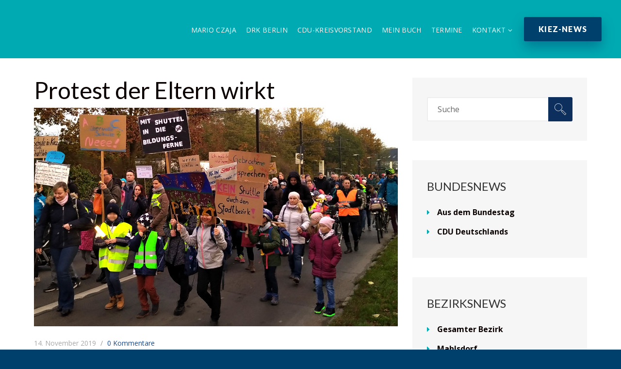

--- FILE ---
content_type: text/html; charset=UTF-8
request_url: https://www.mario-czaja.de/2019/11/protest-der-eltern-wirkt/
body_size: 39244
content:
<!DOCTYPE html>
<!--[if (gte IE 9)|!(IE)]><!--> <html class="not-ie no-js" dir="ltr" lang="de" prefix="og: https://ogp.me/ns#">  <!--<![endif]-->
<head>
	<meta charset="UTF-8" />
	<!--[if IE]><meta http-equiv='X-UA-Compatible' content='IE=edge,chrome=1'><![endif]-->
	<link rel="profile" href="http://gmpg.org/xfn/11" />
	<link rel="pingback" href="https://www.mario-czaja.de/xmlrpc.php" />
	<meta name="viewport" content="width=device-width, initial-scale=1">
	<title>Protest der Eltern wirkt | Mario Czaja</title>
	<style>img:is([sizes="auto" i], [sizes^="auto," i]) { contain-intrinsic-size: 3000px 1500px }</style>
	
		<!-- All in One SEO 4.8.3.2 - aioseo.com -->
	<meta name="description" content="Über 600 Eltern und Schüler sind in Mahlsdorf für dringend benötigte Schulplätze auf die Straße gegangen. Gemeinsam mit ihnen setze ich mich für eine schnelle Entlastung der Grundschulen ein. Nun ist ein erster Erfolg zu vermelden." />
	<meta name="robots" content="max-image-preview:large" />
	<meta name="author" content="BRaschke"/>
	<meta name="keywords" content="mahlsdorf-kaulsdorf,schule" />
	<link rel="canonical" href="https://www.mario-czaja.de/2019/11/protest-der-eltern-wirkt/" />
	<meta name="generator" content="All in One SEO (AIOSEO) 4.8.3.2" />
		<meta property="og:locale" content="de_DE" />
		<meta property="og:site_name" content="Mario Czaja | Ihr Kiezmacher für Marzahn &amp; Hellersdorf im Bundestag." />
		<meta property="og:type" content="article" />
		<meta property="og:title" content="Protest der Eltern wirkt | Mario Czaja" />
		<meta property="og:description" content="Über 600 Eltern und Schüler sind in Mahlsdorf für dringend benötigte Schulplätze auf die Straße gegangen. Gemeinsam mit ihnen setze ich mich für eine schnelle Entlastung der Grundschulen ein. Nun ist ein erster Erfolg zu vermelden." />
		<meta property="og:url" content="https://www.mario-czaja.de/2019/11/protest-der-eltern-wirkt/" />
		<meta property="article:published_time" content="2019-11-14T21:55:10+00:00" />
		<meta property="article:modified_time" content="2019-11-18T19:42:21+00:00" />
		<meta name="twitter:card" content="summary" />
		<meta name="twitter:title" content="Protest der Eltern wirkt | Mario Czaja" />
		<meta name="twitter:description" content="Über 600 Eltern und Schüler sind in Mahlsdorf für dringend benötigte Schulplätze auf die Straße gegangen. Gemeinsam mit ihnen setze ich mich für eine schnelle Entlastung der Grundschulen ein. Nun ist ein erster Erfolg zu vermelden." />
		<script type="application/ld+json" class="aioseo-schema">
			{"@context":"https:\/\/schema.org","@graph":[{"@type":"Article","@id":"https:\/\/www.mario-czaja.de\/2019\/11\/protest-der-eltern-wirkt\/#article","name":"Protest der Eltern wirkt | Mario Czaja","headline":"Protest der Eltern wirkt","author":{"@id":"https:\/\/www.mario-czaja.de\/author\/braschke\/#author"},"publisher":{"@id":"https:\/\/www.mario-czaja.de\/#organization"},"image":{"@type":"ImageObject","url":"https:\/\/www.mario-czaja.de\/wp-content\/uploads\/2019\/11\/Kiekemal_demo_750450.jpeg","width":750,"height":450},"datePublished":"2019-11-14T22:55:10+01:00","dateModified":"2019-11-18T20:42:21+01:00","inLanguage":"de-DE","mainEntityOfPage":{"@id":"https:\/\/www.mario-czaja.de\/2019\/11\/protest-der-eltern-wirkt\/#webpage"},"isPartOf":{"@id":"https:\/\/www.mario-czaja.de\/2019\/11\/protest-der-eltern-wirkt\/#webpage"},"articleSection":"Mahlsdorf-Kaulsdorf, Schule"},{"@type":"BreadcrumbList","@id":"https:\/\/www.mario-czaja.de\/2019\/11\/protest-der-eltern-wirkt\/#breadcrumblist","itemListElement":[{"@type":"ListItem","@id":"https:\/\/www.mario-czaja.de#listItem","position":1,"name":"Home","item":"https:\/\/www.mario-czaja.de","nextItem":{"@type":"ListItem","@id":"https:\/\/www.mario-czaja.de\/category\/mahlsdorf-kaulsdorf\/#listItem","name":"Mahlsdorf-Kaulsdorf"}},{"@type":"ListItem","@id":"https:\/\/www.mario-czaja.de\/category\/mahlsdorf-kaulsdorf\/#listItem","position":2,"name":"Mahlsdorf-Kaulsdorf","item":"https:\/\/www.mario-czaja.de\/category\/mahlsdorf-kaulsdorf\/","nextItem":{"@type":"ListItem","@id":"https:\/\/www.mario-czaja.de\/2019\/11\/protest-der-eltern-wirkt\/#listItem","name":"Protest der Eltern wirkt"},"previousItem":{"@type":"ListItem","@id":"https:\/\/www.mario-czaja.de#listItem","name":"Home"}},{"@type":"ListItem","@id":"https:\/\/www.mario-czaja.de\/2019\/11\/protest-der-eltern-wirkt\/#listItem","position":3,"name":"Protest der Eltern wirkt","previousItem":{"@type":"ListItem","@id":"https:\/\/www.mario-czaja.de\/category\/mahlsdorf-kaulsdorf\/#listItem","name":"Mahlsdorf-Kaulsdorf"}}]},{"@type":"Organization","@id":"https:\/\/www.mario-czaja.de\/#organization","name":"Mario Czaja","description":"Ihr Kiezmacher f\u00fcr Marzahn & Hellersdorf im Bundestag.","url":"https:\/\/www.mario-czaja.de\/"},{"@type":"Person","@id":"https:\/\/www.mario-czaja.de\/author\/braschke\/#author","url":"https:\/\/www.mario-czaja.de\/author\/braschke\/","name":"BRaschke","image":{"@type":"ImageObject","@id":"https:\/\/www.mario-czaja.de\/2019\/11\/protest-der-eltern-wirkt\/#authorImage","url":"https:\/\/secure.gravatar.com\/avatar\/22cec22a618083910e3b8765788a956ff9eee701ee97e0deb8428f2cc6c18963?s=96&d=mm&r=g","width":96,"height":96,"caption":"BRaschke"}},{"@type":"WebPage","@id":"https:\/\/www.mario-czaja.de\/2019\/11\/protest-der-eltern-wirkt\/#webpage","url":"https:\/\/www.mario-czaja.de\/2019\/11\/protest-der-eltern-wirkt\/","name":"Protest der Eltern wirkt | Mario Czaja","description":"\u00dcber 600 Eltern und Sch\u00fcler sind in Mahlsdorf f\u00fcr dringend ben\u00f6tigte Schulpl\u00e4tze auf die Stra\u00dfe gegangen. Gemeinsam mit ihnen setze ich mich f\u00fcr eine schnelle Entlastung der Grundschulen ein. Nun ist ein erster Erfolg zu vermelden.","inLanguage":"de-DE","isPartOf":{"@id":"https:\/\/www.mario-czaja.de\/#website"},"breadcrumb":{"@id":"https:\/\/www.mario-czaja.de\/2019\/11\/protest-der-eltern-wirkt\/#breadcrumblist"},"author":{"@id":"https:\/\/www.mario-czaja.de\/author\/braschke\/#author"},"creator":{"@id":"https:\/\/www.mario-czaja.de\/author\/braschke\/#author"},"image":{"@type":"ImageObject","url":"https:\/\/www.mario-czaja.de\/wp-content\/uploads\/2019\/11\/Kiekemal_demo_750450.jpeg","@id":"https:\/\/www.mario-czaja.de\/2019\/11\/protest-der-eltern-wirkt\/#mainImage","width":750,"height":450},"primaryImageOfPage":{"@id":"https:\/\/www.mario-czaja.de\/2019\/11\/protest-der-eltern-wirkt\/#mainImage"},"datePublished":"2019-11-14T22:55:10+01:00","dateModified":"2019-11-18T20:42:21+01:00"},{"@type":"WebSite","@id":"https:\/\/www.mario-czaja.de\/#website","url":"https:\/\/www.mario-czaja.de\/","name":"Mario Czaja","description":"Ihr Kiezmacher f\u00fcr Marzahn & Hellersdorf im Bundestag.","inLanguage":"de-DE","publisher":{"@id":"https:\/\/www.mario-czaja.de\/#organization"}}]}
		</script>
		<!-- All in One SEO -->

<link rel='dns-prefetch' href='//platform-api.sharethis.com' />
<link rel='dns-prefetch' href='//www.googletagmanager.com' />
<link rel='dns-prefetch' href='//fonts.googleapis.com' />
<link rel="alternate" type="application/rss+xml" title="Mario Czaja &raquo; Feed" href="https://www.mario-czaja.de/feed/" />
<link rel="alternate" type="application/rss+xml" title="Mario Czaja &raquo; Kommentar-Feed" href="https://www.mario-czaja.de/comments/feed/" />
<link rel="alternate" type="text/calendar" title="Mario Czaja &raquo; iCal Feed" href="https://www.mario-czaja.de/termine/?ical=1" />
<script consent-skip-blocker="1" data-skip-lazy-load="js-extra" data-cfasync="false">
(function () {
  // Web Font Loader compatibility (https://github.com/typekit/webfontloader)
  var modules = {
    typekit: "https://use.typekit.net",
    google: "https://fonts.googleapis.com/"
  };

  var load = function (config) {
    setTimeout(function () {
      var a = window.consentApi;

      // Only when blocker is active
      if (a) {
        // Iterate all modules and handle in a single `WebFont.load`
        Object.keys(modules).forEach(function (module) {
          var newConfigWithoutOtherModules = JSON.parse(
            JSON.stringify(config)
          );
          Object.keys(modules).forEach(function (toRemove) {
            if (toRemove !== module) {
              delete newConfigWithoutOtherModules[toRemove];
            }
          });

          if (newConfigWithoutOtherModules[module]) {
            a.unblock(modules[module]).then(function () {
              var originalLoad = window.WebFont.load;
              if (originalLoad !== load) {
                originalLoad(newConfigWithoutOtherModules);
              }
            });
          }
        });
      }
    }, 0);
  };

  if (!window.WebFont) {
    window.WebFont = {
      load: load
    };
  }
})();
</script><style>[consent-id]:not(.rcb-content-blocker):not([consent-transaction-complete]):not([consent-visual-use-parent^="children:"]):not([consent-confirm]){opacity:0!important;}
.rcb-content-blocker+.rcb-content-blocker-children-fallback~*{display:none!important;}</style><link rel="preload" href="https://www.mario-czaja.de/wp-content/5af4673f822cbbddad12bf20edb200eb/dist/1838437266.js?ver=d0a9e67d7481025d345fb9f698655441" as="script" />
<link rel="preload" href="https://www.mario-czaja.de/wp-content/5af4673f822cbbddad12bf20edb200eb/dist/1177289057.js?ver=c7e8cd239817d2b347f1c3713a70ff93" as="script" />
<link rel="preload" href="https://www.mario-czaja.de/wp-content/plugins/real-cookie-banner-pro/public/lib/animate.css/animate.min.css?ver=4.1.1" as="style" />
<link rel="alternate" type="application/rss+xml" title="Mario Czaja &raquo; Protest der Eltern wirkt-Kommentar-Feed" href="https://www.mario-czaja.de/2019/11/protest-der-eltern-wirkt/feed/" />
<script data-cfasync="false" type="text/javascript" defer src="https://www.mario-czaja.de/wp-content/5af4673f822cbbddad12bf20edb200eb/dist/1838437266.js?ver=d0a9e67d7481025d345fb9f698655441" id="real-cookie-banner-pro-vendor-real-cookie-banner-pro-banner-js"></script>
<script type="application/json" data-skip-lazy-load="js-extra" data-skip-moving="true" data-no-defer nitro-exclude data-alt-type="application/ld+json" data-dont-merge data-wpmeteor-nooptimize="true" data-cfasync="false" id="a553baeae3f0e016e8fb79665b935a5051-js-extra">{"slug":"real-cookie-banner-pro","textDomain":"real-cookie-banner","version":"5.2.4","restUrl":"https:\/\/www.mario-czaja.de\/wp-json\/real-cookie-banner\/v1\/","restNamespace":"real-cookie-banner\/v1","restPathObfuscateOffset":"f6f4fff5bea85d21","restRoot":"https:\/\/www.mario-czaja.de\/wp-json\/","restQuery":{"_v":"5.2.4","_locale":"user"},"restNonce":"e86bb09200","restRecreateNonceEndpoint":"https:\/\/www.mario-czaja.de\/wp-admin\/admin-ajax.php?action=rest-nonce","publicUrl":"https:\/\/www.mario-czaja.de\/wp-content\/plugins\/real-cookie-banner-pro\/public\/","chunkFolder":"dist","chunksLanguageFolder":"https:\/\/www.mario-czaja.de\/wp-content\/languages\/mo-cache\/real-cookie-banner-pro\/","chunks":{"chunk-config-tab-blocker.lite.js":["de_DE-83d48f038e1cf6148175589160cda67e","de_DE-e5c2f3318cd06f18a058318f5795a54b","de_DE-76129424d1eb6744d17357561a128725","de_DE-d3d8ada331df664d13fa407b77bc690b"],"chunk-config-tab-blocker.pro.js":["de_DE-ddf5ae983675e7b6eec2afc2d53654a2","de_DE-487d95eea292aab22c80aa3ae9be41f0","de_DE-ab0e642081d4d0d660276c9cebfe9f5d","de_DE-0f5f6074a855fa677e6086b82145bd50"],"chunk-config-tab-consent.lite.js":["de_DE-3823d7521a3fc2857511061e0d660408"],"chunk-config-tab-consent.pro.js":["de_DE-9cb9ecf8c1e8ce14036b5f3a5e19f098"],"chunk-config-tab-cookies.lite.js":["de_DE-1a51b37d0ef409906245c7ed80d76040","de_DE-e5c2f3318cd06f18a058318f5795a54b","de_DE-76129424d1eb6744d17357561a128725"],"chunk-config-tab-cookies.pro.js":["de_DE-572ee75deed92e7a74abba4b86604687","de_DE-487d95eea292aab22c80aa3ae9be41f0","de_DE-ab0e642081d4d0d660276c9cebfe9f5d"],"chunk-config-tab-dashboard.lite.js":["de_DE-f843c51245ecd2b389746275b3da66b6"],"chunk-config-tab-dashboard.pro.js":["de_DE-ae5ae8f925f0409361cfe395645ac077"],"chunk-config-tab-import.lite.js":["de_DE-66df94240f04843e5a208823e466a850"],"chunk-config-tab-import.pro.js":["de_DE-e5fee6b51986d4ff7a051d6f6a7b076a"],"chunk-config-tab-licensing.lite.js":["de_DE-e01f803e4093b19d6787901b9591b5a6"],"chunk-config-tab-licensing.pro.js":["de_DE-4918ea9704f47c2055904e4104d4ffba"],"chunk-config-tab-scanner.lite.js":["de_DE-b10b39f1099ef599835c729334e38429"],"chunk-config-tab-scanner.pro.js":["de_DE-752a1502ab4f0bebfa2ad50c68ef571f"],"chunk-config-tab-settings.lite.js":["de_DE-37978e0b06b4eb18b16164a2d9c93a2c"],"chunk-config-tab-settings.pro.js":["de_DE-e59d3dcc762e276255c8989fbd1f80e3"],"chunk-config-tab-tcf.lite.js":["de_DE-4f658bdbf0aa370053460bc9e3cd1f69","de_DE-e5c2f3318cd06f18a058318f5795a54b","de_DE-d3d8ada331df664d13fa407b77bc690b"],"chunk-config-tab-tcf.pro.js":["de_DE-e1e83d5b8a28f1f91f63b9de2a8b181a","de_DE-487d95eea292aab22c80aa3ae9be41f0","de_DE-0f5f6074a855fa677e6086b82145bd50"]},"others":{"customizeValuesBanner":"{\"layout\":{\"type\":\"dialog\",\"maxHeightEnabled\":false,\"maxHeight\":740,\"dialogMaxWidth\":530,\"dialogPosition\":\"middleCenter\",\"dialogMargin\":[0,0,0,0],\"bannerPosition\":\"bottom\",\"bannerMaxWidth\":1024,\"dialogBorderRadius\":3,\"borderRadius\":5,\"animationIn\":\"slideInUp\",\"animationInDuration\":500,\"animationInOnlyMobile\":true,\"animationOut\":\"none\",\"animationOutDuration\":500,\"animationOutOnlyMobile\":true,\"overlay\":true,\"overlayBg\":\"#000000\",\"overlayBgAlpha\":38,\"overlayBlur\":2},\"decision\":{\"acceptAll\":\"button\",\"acceptEssentials\":\"button\",\"showCloseIcon\":false,\"acceptIndividual\":\"link\",\"buttonOrder\":\"all,essential,save,individual\",\"showGroups\":false,\"groupsFirstView\":false,\"saveButton\":\"always\"},\"design\":{\"bg\":\"#ffffff\",\"textAlign\":\"center\",\"linkTextDecoration\":\"underline\",\"borderWidth\":0,\"borderColor\":\"#ffffff\",\"fontSize\":13,\"fontColor\":\"#2b2b2b\",\"fontInheritFamily\":true,\"fontFamily\":\"Arial, Helvetica, sans-serif\",\"fontWeight\":\"normal\",\"boxShadowEnabled\":true,\"boxShadowOffsetX\":0,\"boxShadowOffsetY\":5,\"boxShadowBlurRadius\":13,\"boxShadowSpreadRadius\":0,\"boxShadowColor\":\"#000000\",\"boxShadowColorAlpha\":20},\"headerDesign\":{\"inheritBg\":true,\"bg\":\"#f4f4f4\",\"inheritTextAlign\":true,\"textAlign\":\"center\",\"padding\":[17,20,15,20],\"logo\":\"\",\"logoRetina\":\"\",\"logoMaxHeight\":40,\"logoPosition\":\"left\",\"logoMargin\":[5,15,5,15],\"fontSize\":20,\"fontColor\":\"#2b2b2b\",\"fontInheritFamily\":true,\"fontFamily\":\"Arial, Helvetica, sans-serif\",\"fontWeight\":\"normal\",\"borderWidth\":1,\"borderColor\":\"#efefef\"},\"bodyDesign\":{\"padding\":[15,20,5,20],\"descriptionInheritFontSize\":true,\"descriptionFontSize\":13,\"dottedGroupsInheritFontSize\":true,\"dottedGroupsFontSize\":13,\"dottedGroupsBulletColor\":\"#15779b\",\"teachingsInheritTextAlign\":true,\"teachingsTextAlign\":\"center\",\"teachingsSeparatorActive\":true,\"teachingsSeparatorWidth\":50,\"teachingsSeparatorHeight\":1,\"teachingsSeparatorColor\":\"#00aab2\",\"teachingsInheritFontSize\":false,\"teachingsFontSize\":12,\"teachingsInheritFontColor\":false,\"teachingsFontColor\":\"#7c7c7c\",\"accordionMargin\":[10,0,5,0],\"accordionPadding\":[5,10,5,10],\"accordionArrowType\":\"outlined\",\"accordionArrowColor\":\"#15779b\",\"accordionBg\":\"#ffffff\",\"accordionActiveBg\":\"#f9f9f9\",\"accordionHoverBg\":\"#efefef\",\"accordionBorderWidth\":1,\"accordionBorderColor\":\"#efefef\",\"accordionTitleFontSize\":12,\"accordionTitleFontColor\":\"#2b2b2b\",\"accordionTitleFontWeight\":\"normal\",\"accordionDescriptionMargin\":[5,0,0,0],\"accordionDescriptionFontSize\":12,\"accordionDescriptionFontColor\":\"#828282\",\"accordionDescriptionFontWeight\":\"normal\",\"acceptAllOneRowLayout\":false,\"acceptAllPadding\":[10,10,10,10],\"acceptAllBg\":\"#00aab2\",\"acceptAllTextAlign\":\"center\",\"acceptAllFontSize\":18,\"acceptAllFontColor\":\"#ffffff\",\"acceptAllFontWeight\":\"normal\",\"acceptAllBorderWidth\":0,\"acceptAllBorderColor\":\"#000000\",\"acceptAllHoverBg\":\"#11607d\",\"acceptAllHoverFontColor\":\"#ffffff\",\"acceptAllHoverBorderColor\":\"#000000\",\"acceptEssentialsUseAcceptAll\":false,\"acceptEssentialsButtonType\":\"\",\"acceptEssentialsPadding\":[10,10,10,10],\"acceptEssentialsBg\":\"#efefef\",\"acceptEssentialsTextAlign\":\"center\",\"acceptEssentialsFontSize\":18,\"acceptEssentialsFontColor\":\"#0a0a0a\",\"acceptEssentialsFontWeight\":\"normal\",\"acceptEssentialsBorderWidth\":0,\"acceptEssentialsBorderColor\":\"#000000\",\"acceptEssentialsHoverBg\":\"#e8e8e8\",\"acceptEssentialsHoverFontColor\":\"#000000\",\"acceptEssentialsHoverBorderColor\":\"#000000\",\"acceptIndividualPadding\":[5,5,5,5],\"acceptIndividualBg\":\"#ffffff\",\"acceptIndividualTextAlign\":\"center\",\"acceptIndividualFontSize\":15,\"acceptIndividualFontColor\":\"#00aab2\",\"acceptIndividualFontWeight\":\"normal\",\"acceptIndividualBorderWidth\":0,\"acceptIndividualBorderColor\":\"#000000\",\"acceptIndividualHoverBg\":\"#ffffff\",\"acceptIndividualHoverFontColor\":\"#11607d\",\"acceptIndividualHoverBorderColor\":\"#000000\"},\"footerDesign\":{\"poweredByLink\":true,\"inheritBg\":false,\"bg\":\"#fcfcfc\",\"inheritTextAlign\":true,\"textAlign\":\"center\",\"padding\":[10,20,15,20],\"fontSize\":14,\"fontColor\":\"#7c7c7c\",\"fontInheritFamily\":true,\"fontFamily\":\"Arial, Helvetica, sans-serif\",\"fontWeight\":\"normal\",\"hoverFontColor\":\"#2b2b2b\",\"borderWidth\":1,\"borderColor\":\"#efefef\",\"languageSwitcher\":\"flags\"},\"texts\":{\"headline\":\"Privatsph\\u00e4re-Einstellungen\",\"description\":\"Wir verwenden Cookies und \\u00e4hnliche Technologien auf unserer Website und verarbeiten personenbezogene Daten von dir (z.B. IP-Adresse), um z.B. Inhalte und Anzeigen zu personalisieren, Medien von Drittanbietern einzubinden oder Zugriffe auf unsere Website zu analysieren. Die Datenverarbeitung kann auch erst in Folge gesetzter Cookies stattfinden. Wir teilen diese Daten mit Dritten, die wir in den Privatsph\\u00e4re-Einstellungen benennen.<br \\\/><br \\\/>Die Datenverarbeitung kann mit deiner Einwilligung oder auf Basis eines berechtigten Interesses erfolgen, dem du in den Privatsph\\u00e4re-Einstellungen widersprechen kannst. Du hast das Recht, nicht einzuwilligen und deine Einwilligung zu einem sp\\u00e4teren Zeitpunkt zu \\u00e4ndern oder zu widerrufen. Weitere Informationen zur Verwendung deiner Daten findest du in unserer {{privacyPolicy}}Datenschutzerkl\\u00e4rung{{\\\/privacyPolicy}}.\",\"acceptAll\":\"Alle akzeptieren\",\"acceptEssentials\":\"Weiter ohne Einwilligung\",\"acceptIndividual\":\"Privatsph\\u00e4re-Einstellungen individuell festlegen\",\"poweredBy\":\"4\",\"dataProcessingInUnsafeCountries\":\"Einige Dienste verarbeiten personenbezogene Daten in unsicheren Drittl\\u00e4ndern. Indem du in die Nutzung dieser Services einwilligst, erkl\\u00e4rst du dich auch mit der Verarbeitung deiner Daten in diesen unsicheren Drittl\\u00e4ndern gem\\u00e4\\u00df {{legalBasis}} einverstanden. Dies birgt das Risiko, dass deine Daten von Beh\\u00f6rden zu Kontroll- und \\u00dcberwachungszwecken verarbeitet werden, m\\u00f6glicherweise ohne die M\\u00f6glichkeit eines Rechtsbehelfs.\",\"ageNoticeBanner\":\"Du bist unter {{minAge}} Jahre alt? Dann kannst du nicht in optionale Services einwilligen. Du kannst deine Eltern oder Erziehungsberechtigten bitten, mit dir in diese Services einzuwilligen.\",\"ageNoticeBlocker\":\"Du bist unter {{minAge}} Jahre alt? Leider darfst du diesem Service nicht selbst zustimmen, um diese Inhalte zu sehen. Bitte deine Eltern oder Erziehungsberechtigten, dem Service mit dir zuzustimmen!\",\"listServicesNotice\":\"Wenn du alle Services akzeptierst, erlaubst du, dass {{services}} geladen werden. Diese sind nach ihrem Zweck in Gruppen {{serviceGroups}} unterteilt (Zugeh\\u00f6rigkeit durch hochgestellte Zahlen gekennzeichnet).\",\"listServicesLegitimateInterestNotice\":\"Au\\u00dferdem werden die {{services}} auf der Grundlage eines berechtigten Interesses geladen.\",\"tcfStacksCustomName\":\"Services mit verschiedenen Zwecken au\\u00dferhalb des TCF-Standards\",\"tcfStacksCustomDescription\":\"Services, die Einwilligungen nicht \\u00fcber den TCF-Standard, sondern \\u00fcber andere Technologien teilen. Diese werden nach ihrem Zweck in mehrere Gruppen unterteilt. Einige davon werden aufgrund eines berechtigten Interesses genutzt (z.B. Gefahrenabwehr), andere werden nur mit deiner Einwilligung genutzt. Details zu den einzelnen Gruppen und Zwecken der Services findest du in den individuellen Privatsph\\u00e4re-Einstellungen.\",\"consentForwardingExternalHosts\":\"Deine Einwilligung gilt auch auf {{websites}}.\",\"blockerHeadline\":\"{{name}} aufgrund von Privatsph\\u00e4re-Einstellungen blockiert\",\"blockerLinkShowMissing\":\"Zeige alle Services, denen du noch zustimmen musst\",\"blockerLoadButton\":\"Erforderliche Services akzeptieren und Inhalte laden\",\"blockerAcceptInfo\":\"Wenn du die blockierten Inhalte l\\u00e4dst, werden deine Datenschutzeinstellungen angepasst. Inhalte aus diesem Service werden in Zukunft nicht mehr blockiert. Du hast das Recht, deine Entscheidung jederzeit zu widerrufen oder zu \\u00e4ndern.\",\"stickyHistory\":\"Historie der Privatsph\\u00e4re-Einstellungen\",\"stickyRevoke\":\"Einwilligungen widerrufen\",\"stickyRevokeSuccessMessage\":\"Du hast die Einwilligung f\\u00fcr Services mit dessen Cookies und Verarbeitung personenbezogener Daten erfolgreich widerrufen. Die Seite wird jetzt neu geladen!\",\"stickyChange\":\"Privatsph\\u00e4re-Einstellungen \\u00e4ndern\"},\"individualLayout\":{\"inheritDialogMaxWidth\":false,\"dialogMaxWidth\":970,\"inheritBannerMaxWidth\":true,\"bannerMaxWidth\":1980,\"descriptionTextAlign\":\"left\"},\"group\":{\"checkboxBg\":\"#f0f0f0\",\"checkboxBorderWidth\":1,\"checkboxBorderColor\":\"#d2d2d2\",\"checkboxActiveColor\":\"#ffffff\",\"checkboxActiveBg\":\"#15779b\",\"checkboxActiveBorderColor\":\"#11607d\",\"groupInheritBg\":true,\"groupBg\":\"#f4f4f4\",\"groupPadding\":[15,15,15,15],\"groupSpacing\":10,\"groupBorderRadius\":5,\"groupBorderWidth\":1,\"groupBorderColor\":\"#f4f4f4\",\"headlineFontSize\":16,\"headlineFontWeight\":\"normal\",\"headlineFontColor\":\"#2b2b2b\",\"descriptionFontSize\":14,\"descriptionFontColor\":\"#7c7c7c\",\"linkColor\":\"#7c7c7c\",\"linkHoverColor\":\"#2b2b2b\",\"detailsHideLessRelevant\":true},\"saveButton\":{\"useAcceptAll\":true,\"type\":\"button\",\"padding\":[10,10,10,10],\"bg\":\"#efefef\",\"textAlign\":\"center\",\"fontSize\":18,\"fontColor\":\"#0a0a0a\",\"fontWeight\":\"normal\",\"borderWidth\":0,\"borderColor\":\"#000000\",\"hoverBg\":\"#e8e8e8\",\"hoverFontColor\":\"#000000\",\"hoverBorderColor\":\"#000000\"},\"individualTexts\":{\"headline\":\"Individuelle Privatsph\\u00e4re-Einstellungen\",\"description\":\"Wir verwenden Cookies und \\u00e4hnliche Technologien auf unserer Website und verarbeiten personenbezogene Daten von dir (z.B. IP-Adresse), um z.B. Inhalte und Anzeigen zu personalisieren, Medien von Drittanbietern einzubinden oder Zugriffe auf unsere Website zu analysieren. Die Datenverarbeitung kann auch erst in Folge gesetzter Cookies stattfinden. Wir teilen diese Daten mit Dritten, die wir in den Privatsph\\u00e4re-Einstellungen benennen.<br \\\/><br \\\/>Die Datenverarbeitung kann mit deiner Einwilligung oder auf Basis eines berechtigten Interesses erfolgen, dem du in den Privatsph\\u00e4re-Einstellungen widersprechen kannst. Du hast das Recht, nicht einzuwilligen und deine Einwilligung zu einem sp\\u00e4teren Zeitpunkt zu \\u00e4ndern oder zu widerrufen. Weitere Informationen zur Verwendung deiner Daten findest du in unserer {{privacyPolicy}}Datenschutzerkl\\u00e4rung{{\\\/privacyPolicy}}.<br \\\/><br \\\/>Im Folgenden findest du eine \\u00dcbersicht \\u00fcber alle Services, die von dieser Website genutzt werden. Du kannst dir detaillierte Informationen zu jedem Service ansehen und ihm einzeln zustimmen oder von deinem Widerspruchsrecht Gebrauch machen.\",\"save\":\"Individuelle Auswahlen speichern\",\"showMore\":\"Service-Informationen anzeigen\",\"hideMore\":\"Service-Informationen ausblenden\",\"postamble\":\"\"},\"mobile\":{\"enabled\":true,\"maxHeight\":400,\"hideHeader\":false,\"alignment\":\"bottom\",\"scalePercent\":90,\"scalePercentVertical\":-50},\"sticky\":{\"enabled\":false,\"animationsEnabled\":true,\"alignment\":\"left\",\"bubbleBorderRadius\":50,\"icon\":\"fingerprint\",\"iconCustom\":\"\",\"iconCustomRetina\":\"\",\"iconSize\":30,\"iconColor\":\"#ffffff\",\"bubbleMargin\":[10,20,20,20],\"bubblePadding\":15,\"bubbleBg\":\"#15779b\",\"bubbleBorderWidth\":0,\"bubbleBorderColor\":\"#10556f\",\"boxShadowEnabled\":true,\"boxShadowOffsetX\":0,\"boxShadowOffsetY\":2,\"boxShadowBlurRadius\":5,\"boxShadowSpreadRadius\":1,\"boxShadowColor\":\"#105b77\",\"boxShadowColorAlpha\":40,\"bubbleHoverBg\":\"#ffffff\",\"bubbleHoverBorderColor\":\"#000000\",\"hoverIconColor\":\"#000000\",\"hoverIconCustom\":\"\",\"hoverIconCustomRetina\":\"\",\"menuFontSize\":16,\"menuBorderRadius\":5,\"menuItemSpacing\":10,\"menuItemPadding\":[5,10,5,10]},\"customCss\":{\"css\":\"\",\"antiAdBlocker\":\"y\"}}","isPro":true,"showProHints":false,"proUrl":"https:\/\/devowl.io\/de\/go\/real-cookie-banner?source=rcb-lite","showLiteNotice":false,"frontend":{"groups":"[{\"id\":1128,\"name\":\"Essenziell\",\"slug\":\"essenziell\",\"description\":\"Essenzielle Services sind f\\u00fcr die grundlegende Funktionalit\\u00e4t der Website erforderlich. Sie enthalten nur technisch notwendige Services. Diesen Services kann nicht widersprochen werden.\",\"isEssential\":true,\"isDefault\":true,\"items\":[{\"id\":15923,\"name\":\"Real Cookie Banner\",\"purpose\":\"Real Cookie Banner bittet Website-Besucher um die Einwilligung zum Setzen von Cookies und zur Verarbeitung personenbezogener Daten. Dazu wird jedem Website-Besucher eine UUID (pseudonyme Identifikation des Nutzers) zugewiesen, die bis zum Ablauf des Cookies zur Speicherung der Einwilligung g\\u00fcltig ist. Cookies werden dazu verwendet, um zu testen, ob Cookies gesetzt werden k\\u00f6nnen, um Referenz auf die dokumentierte Einwilligung zu speichern, um zu speichern, in welche Services aus welchen Service-Gruppen der Besucher eingewilligt hat, und, falls Einwilligung nach dem Transparency & Consent Framework (TCF) eingeholt werden, um die Einwilligungen in TCF Partner, Zwecke, besondere Zwecke, Funktionen und besondere Funktionen zu speichern. Im Rahmen der Darlegungspflicht nach DSGVO wird die erhobene Einwilligung vollumf\\u00e4nglich dokumentiert. Dazu z\\u00e4hlt neben den Services und Service-Gruppen, in welche der Besucher eingewilligt hat, und falls Einwilligung nach dem TCF Standard eingeholt werden, in welche TCF Partner, Zwecke und Funktionen der Besucher eingewilligt hat, alle Einstellungen des Cookie Banners zum Zeitpunkt der Einwilligung als auch die technischen Umst\\u00e4nde (z.B. Gr\\u00f6\\u00dfe des Sichtbereichs bei der Einwilligung) und die Nutzerinteraktionen (z.B. Klick auf Buttons), die zur Einwilligung gef\\u00fchrt haben. Die Einwilligung wird pro Sprache einmal erhoben.\",\"providerContact\":{\"phone\":\"\",\"email\":\"\",\"link\":\"\"},\"isProviderCurrentWebsite\":true,\"provider\":\"Mario Czaja\",\"uniqueName\":\"real-cookie-banner\",\"isEmbeddingOnlyExternalResources\":false,\"legalBasis\":\"legal-requirement\",\"dataProcessingInCountries\":[],\"dataProcessingInCountriesSpecialTreatments\":[],\"technicalDefinitions\":[{\"type\":\"http\",\"name\":\"real_cookie_banner*\",\"host\":\".mario-czaja.de\",\"duration\":365,\"durationUnit\":\"d\",\"isSessionDuration\":false,\"purpose\":\"Eindeutiger Identifikator f\\u00fcr die Einwilligung, aber nicht f\\u00fcr den Website-Besucher. Revisionshash f\\u00fcr die Einstellungen des Cookie-Banners (Texte, Farben, Funktionen, Servicegruppen, Dienste, Content Blocker usw.). IDs f\\u00fcr eingewilligte Services und Service-Gruppen.\"},{\"type\":\"http\",\"name\":\"real_cookie_banner*-tcf\",\"host\":\".mario-czaja.de\",\"duration\":365,\"durationUnit\":\"d\",\"isSessionDuration\":false,\"purpose\":\"Im Rahmen von TCF gesammelte Einwilligungen, die im TC-String-Format gespeichert werden, einschlie\\u00dflich TCF-Vendoren, -Zwecke, -Sonderzwecke, -Funktionen und -Sonderfunktionen.\"},{\"type\":\"http\",\"name\":\"real_cookie_banner*-gcm\",\"host\":\".mario-czaja.de\",\"duration\":365,\"durationUnit\":\"d\",\"isSessionDuration\":false,\"purpose\":\"Die im Google Consent Mode gesammelten Einwilligungen in die verschiedenen Einwilligungstypen (Zwecke) werden f\\u00fcr alle mit dem Google Consent Mode kompatiblen Services gespeichert.\"},{\"type\":\"http\",\"name\":\"real_cookie_banner-test\",\"host\":\".mario-czaja.de\",\"duration\":365,\"durationUnit\":\"d\",\"isSessionDuration\":false,\"purpose\":\"Cookie, der gesetzt wurde, um die Funktionalit\\u00e4t von HTTP-Cookies zu testen. Wird sofort nach dem Test gel\\u00f6scht.\"},{\"type\":\"local\",\"name\":\"real_cookie_banner*\",\"host\":\"https:\\\/\\\/www.mario-czaja.de\",\"duration\":1,\"durationUnit\":\"d\",\"isSessionDuration\":false,\"purpose\":\"Eindeutiger Identifikator f\\u00fcr die Einwilligung, aber nicht f\\u00fcr den Website-Besucher. Revisionshash f\\u00fcr die Einstellungen des Cookie-Banners (Texte, Farben, Funktionen, Service-Gruppen, Services, Content Blocker usw.). IDs f\\u00fcr eingewilligte Services und Service-Gruppen. Wird nur solange gespeichert, bis die Einwilligung auf dem Website-Server dokumentiert ist.\"},{\"type\":\"local\",\"name\":\"real_cookie_banner*-tcf\",\"host\":\"https:\\\/\\\/www.mario-czaja.de\",\"duration\":1,\"durationUnit\":\"d\",\"isSessionDuration\":false,\"purpose\":\"Im Rahmen von TCF gesammelte Einwilligungen werden im TC-String-Format gespeichert, einschlie\\u00dflich TCF Vendoren, Zwecke, besondere Zwecke, Funktionen und besondere Funktionen. Wird nur solange gespeichert, bis die Einwilligung auf dem Website-Server dokumentiert ist.\"},{\"type\":\"local\",\"name\":\"real_cookie_banner*-gcm\",\"host\":\"https:\\\/\\\/www.mario-czaja.de\",\"duration\":1,\"durationUnit\":\"d\",\"isSessionDuration\":false,\"purpose\":\"Im Rahmen des Google Consent Mode erfasste Einwilligungen werden f\\u00fcr alle mit dem Google Consent Mode kompatiblen Services in Einwilligungstypen (Zwecke) gespeichert. Wird nur solange gespeichert, bis die Einwilligung auf dem Website-Server dokumentiert ist.\"},{\"type\":\"local\",\"name\":\"real_cookie_banner-consent-queue*\",\"host\":\"https:\\\/\\\/www.mario-czaja.de\",\"duration\":1,\"durationUnit\":\"d\",\"isSessionDuration\":false,\"purpose\":\"Lokale Zwischenspeicherung (Caching) der Auswahl im Cookie-Banner, bis der Server die Einwilligung dokumentiert; Dokumentation periodisch oder bei Seitenwechseln versucht, wenn der Server nicht verf\\u00fcgbar oder \\u00fcberlastet ist.\"}],\"codeDynamics\":[],\"providerPrivacyPolicyUrl\":\"https:\\\/\\\/www.mario-czaja.de\\\/kontakt\\\/datenschutz\\\/\",\"providerLegalNoticeUrl\":\"\",\"tagManagerOptInEventName\":\"\",\"tagManagerOptOutEventName\":\"\",\"googleConsentModeConsentTypes\":[],\"executePriority\":10,\"codeOptIn\":\"\",\"executeCodeOptInWhenNoTagManagerConsentIsGiven\":false,\"codeOptOut\":\"\",\"executeCodeOptOutWhenNoTagManagerConsentIsGiven\":false,\"deleteTechnicalDefinitionsAfterOptOut\":false,\"codeOnPageLoad\":\"\",\"presetId\":\"real-cookie-banner\"}]},{\"id\":1129,\"name\":\"Funktional\",\"slug\":\"funktional\",\"description\":\"Funktionale Services sind notwendig, um \\u00fcber die wesentliche Funktionalit\\u00e4t der Website hinausgehende Features wie h\\u00fcbschere Schriftarten, Videowiedergabe oder interaktive Web 2.0-Features bereitzustellen. Inhalte von z.B. Video- und Social Media-Plattformen sind standardm\\u00e4\\u00dfig gesperrt und k\\u00f6nnen zugestimmt werden. Wenn dem Service zugestimmt wird, werden diese Inhalte automatisch ohne weitere manuelle Einwilligung geladen.\",\"isEssential\":false,\"isDefault\":true,\"items\":[{\"id\":15941,\"name\":\"Vimeo\",\"purpose\":\"Vimeo erlaubt es auf vimeo.com ver\\u00f6ffentlichte Inhalte direkt in Websites einzubetten. Die Cookies werden verwendet, um besuchte Webseiten und detaillierte Statistiken \\u00fcber das Nutzerverhalten zu sammeln. Diese Daten k\\u00f6nnen mit den Daten der auf vimeo.com angemeldeten Nutzer verkn\\u00fcpft werden.\",\"providerContact\":{\"phone\":\"\",\"email\":\"\",\"link\":\"\"},\"isProviderCurrentWebsite\":false,\"provider\":\"Vimeo Inc.\",\"uniqueName\":\"vimeo\",\"isEmbeddingOnlyExternalResources\":false,\"legalBasis\":\"consent\",\"dataProcessingInCountries\":[\"US\"],\"dataProcessingInCountriesSpecialTreatments\":[],\"technicalDefinitions\":[{\"type\":\"http\",\"name\":\"vuid\",\"host\":\".vimeo.com\",\"duration\":10,\"durationUnit\":\"y\",\"isSessionDuration\":false,\"purpose\":\"\"},{\"type\":\"http\",\"name\":\"player\",\"host\":\".vimeo.com\",\"duration\":1,\"durationUnit\":\"y\",\"isSessionDuration\":false,\"purpose\":\"\"},{\"type\":\"local\",\"name\":\"sync_volume\",\"host\":\"player.vimeo.com\",\"duration\":0,\"durationUnit\":\"y\",\"isSessionDuration\":false,\"purpose\":\"\"},{\"type\":\"local\",\"name\":\"sync_active\",\"host\":\"player.vimeo.com\",\"duration\":0,\"durationUnit\":\"y\",\"isSessionDuration\":false,\"purpose\":\"\"},{\"type\":\"http\",\"name\":\"vimeo\",\"host\":\".vimeo.com\",\"duration\":1,\"durationUnit\":\"mo\",\"isSessionDuration\":false,\"purpose\":\"\"},{\"type\":\"http\",\"name\":\"has_logged_in\",\"host\":\".vimeo.com\",\"duration\":6,\"durationUnit\":\"mo\",\"isSessionDuration\":false,\"purpose\":\"\"},{\"type\":\"http\",\"name\":\"is_logged_in\",\"host\":\".vimeo.com\",\"duration\":10,\"durationUnit\":\"y\",\"isSessionDuration\":false,\"purpose\":\"\"},{\"type\":\"http\",\"name\":\"_uetvid\",\"host\":\".vimeo.com\",\"duration\":21,\"durationUnit\":\"d\",\"isSessionDuration\":false,\"purpose\":\"\"},{\"type\":\"http\",\"name\":\"has_logged_in\",\"host\":\".vimeo.com\",\"duration\":10,\"durationUnit\":\"y\",\"isSessionDuration\":false,\"purpose\":\"\"},{\"type\":\"http\",\"name\":\"_fbp\",\"host\":\".vimeo.com\",\"duration\":3,\"durationUnit\":\"mo\",\"isSessionDuration\":false,\"purpose\":\"\"},{\"type\":\"http\",\"name\":\"_uetsid\",\"host\":\".vimeo.com\",\"duration\":1,\"durationUnit\":\"d\",\"isSessionDuration\":false,\"purpose\":\"\"},{\"type\":\"http\",\"name\":\"_gat_UA-*\",\"host\":\".vimeo.com\",\"duration\":1,\"durationUnit\":\"h\",\"isSessionDuration\":false,\"purpose\":\"\"},{\"type\":\"http\",\"name\":\"_gid\",\"host\":\".vimeo.com\",\"duration\":1,\"durationUnit\":\"d\",\"isSessionDuration\":false,\"purpose\":\"\"},{\"type\":\"http\",\"name\":\"continuous_play_v3\",\"host\":\".vimeo.com\",\"duration\":1,\"durationUnit\":\"y\",\"isSessionDuration\":false,\"purpose\":\"\"},{\"type\":\"http\",\"name\":\"_gcl_au\",\"host\":\".vimeo.com\",\"duration\":3,\"durationUnit\":\"mo\",\"isSessionDuration\":false,\"purpose\":\"\"},{\"type\":\"http\",\"name\":\"_ga\",\"host\":\".vimeo.com\",\"duration\":2,\"durationUnit\":\"y\",\"isSessionDuration\":false,\"purpose\":\"\"}],\"codeDynamics\":[],\"providerPrivacyPolicyUrl\":\"https:\\\/\\\/vimeo.com\\\/privacy\",\"providerLegalNoticeUrl\":\"\",\"tagManagerOptInEventName\":\"\",\"tagManagerOptOutEventName\":\"\",\"googleConsentModeConsentTypes\":[],\"executePriority\":10,\"codeOptIn\":\"\",\"executeCodeOptInWhenNoTagManagerConsentIsGiven\":false,\"codeOptOut\":\"\",\"executeCodeOptOutWhenNoTagManagerConsentIsGiven\":false,\"deleteTechnicalDefinitionsAfterOptOut\":false,\"codeOnPageLoad\":\"\",\"presetId\":\"vimeo\"},{\"id\":15938,\"name\":\"Font Awesome\",\"purpose\":\"Font Awesome ist ein Service, der benutzerdefinierte Icon-Schriften, die nicht auf dem Client-Ger\\u00e4t des Nutzers installiert sind, herunterl\\u00e4dt und in die Website einbettet. Auf dem Client-Ger\\u00e4t des Nutzers werden keine Cookies im technischen Sinne gesetzt, aber es werden technische und pers\\u00f6nliche Daten (wie z.B. die IP-Adresse) vom Client an den Server des Dienstanbieters \\u00fcbertragen, um die Nutzung des Services zu erm\\u00f6glichen.\",\"providerContact\":{\"phone\":\"\",\"email\":\"\",\"link\":\"\"},\"isProviderCurrentWebsite\":false,\"provider\":\"Fonticons, Inc.\",\"uniqueName\":\"font-awesome\",\"isEmbeddingOnlyExternalResources\":true,\"legalBasis\":\"consent\",\"dataProcessingInCountries\":[\"US\"],\"dataProcessingInCountriesSpecialTreatments\":[],\"technicalDefinitions\":[{\"type\":\"http\",\"name\":\"\",\"host\":\"\",\"duration\":0,\"durationUnit\":\"y\",\"isSessionDuration\":false,\"purpose\":\"\"}],\"codeDynamics\":[],\"providerPrivacyPolicyUrl\":\"https:\\\/\\\/fontawesome.com\\\/privacy\",\"providerLegalNoticeUrl\":\"\",\"tagManagerOptInEventName\":\"\",\"tagManagerOptOutEventName\":\"\",\"googleConsentModeConsentTypes\":[],\"executePriority\":10,\"codeOptIn\":\"\",\"executeCodeOptInWhenNoTagManagerConsentIsGiven\":false,\"codeOptOut\":\"\",\"executeCodeOptOutWhenNoTagManagerConsentIsGiven\":false,\"deleteTechnicalDefinitionsAfterOptOut\":false,\"codeOnPageLoad\":\"\",\"presetId\":\"font-awesome\"},{\"id\":15937,\"name\":\"YouTube\",\"purpose\":\"YouTube erm\\u00f6glicht die direkte Einbettung von auf youtube.com ver\\u00f6ffentlichten Inhalten in Websites. Die Cookies werden verwendet, um besuchte Websites und detaillierte Statistiken \\u00fcber das Nutzerverhalten zu sammeln. Diese Daten k\\u00f6nnen mit den Daten der auf youtube.com und google.com angemeldeten Nutzer verkn\\u00fcpft werden.\",\"providerContact\":{\"phone\":\"\",\"email\":\"\",\"link\":\"\"},\"isProviderCurrentWebsite\":false,\"provider\":\"Google Ireland Limited\",\"uniqueName\":\"youtube\",\"isEmbeddingOnlyExternalResources\":false,\"legalBasis\":\"consent\",\"dataProcessingInCountries\":[\"US\"],\"dataProcessingInCountriesSpecialTreatments\":[],\"technicalDefinitions\":[{\"type\":\"http\",\"name\":\"SIDCC\",\"host\":\".youtube.com\",\"duration\":1,\"durationUnit\":\"y\",\"isSessionDuration\":false,\"purpose\":\"\"},{\"type\":\"http\",\"name\":\"__Secure-3PAPISID\",\"host\":\".youtube.com\",\"duration\":2,\"durationUnit\":\"y\",\"isSessionDuration\":false,\"purpose\":\"\"},{\"type\":\"http\",\"name\":\"__Secure-APISID\",\"host\":\".youtube.com\",\"duration\":1,\"durationUnit\":\"mo\",\"isSessionDuration\":false,\"purpose\":\"\"},{\"type\":\"http\",\"name\":\"SAPISID\",\"host\":\".youtube.com\",\"duration\":2,\"durationUnit\":\"y\",\"isSessionDuration\":false,\"purpose\":\"\"},{\"type\":\"http\",\"name\":\"SSID\",\"host\":\".youtube.com\",\"duration\":2,\"durationUnit\":\"y\",\"isSessionDuration\":false,\"purpose\":\"\"},{\"type\":\"http\",\"name\":\"1P_JAR\",\"host\":\".youtube.com\",\"duration\":1,\"durationUnit\":\"mo\",\"isSessionDuration\":false,\"purpose\":\"\"},{\"type\":\"http\",\"name\":\"SEARCH_SAMESITE\",\"host\":\".youtube.com\",\"duration\":6,\"durationUnit\":\"mo\",\"isSessionDuration\":false,\"purpose\":\"\"},{\"type\":\"http\",\"name\":\"YSC\",\"host\":\".youtube.com\",\"duration\":0,\"durationUnit\":\"y\",\"isSessionDuration\":true,\"purpose\":\"\"},{\"type\":\"http\",\"name\":\"LOGIN_INFO\",\"host\":\".youtube.com\",\"duration\":2,\"durationUnit\":\"y\",\"isSessionDuration\":false,\"purpose\":\"\"},{\"type\":\"http\",\"name\":\"HSID\",\"host\":\".youtube.com\",\"duration\":2,\"durationUnit\":\"y\",\"isSessionDuration\":false,\"purpose\":\"\"},{\"type\":\"http\",\"name\":\"VISITOR_INFO1_LIVE\",\"host\":\".youtube.com\",\"duration\":6,\"durationUnit\":\"mo\",\"isSessionDuration\":false,\"purpose\":\"\"},{\"type\":\"http\",\"name\":\"CONSENT\",\"host\":\".youtube.com\",\"duration\":18,\"durationUnit\":\"y\",\"isSessionDuration\":false,\"purpose\":\"\"},{\"type\":\"http\",\"name\":\"__Secure-SSID\",\"host\":\".youtube.com\",\"duration\":1,\"durationUnit\":\"mo\",\"isSessionDuration\":false,\"purpose\":\"\"},{\"type\":\"http\",\"name\":\"__Secure-HSID\",\"host\":\".youtube.com\",\"duration\":1,\"durationUnit\":\"mo\",\"isSessionDuration\":false,\"purpose\":\"\"},{\"type\":\"http\",\"name\":\"APISID\",\"host\":\".youtube.com\",\"duration\":2,\"durationUnit\":\"y\",\"isSessionDuration\":false,\"purpose\":\"\"},{\"type\":\"http\",\"name\":\"__Secure-3PSID\",\"host\":\".youtube.com\",\"duration\":2,\"durationUnit\":\"y\",\"isSessionDuration\":false,\"purpose\":\"\"},{\"type\":\"http\",\"name\":\"PREF\",\"host\":\".youtube.com\",\"duration\":8,\"durationUnit\":\"mo\",\"isSessionDuration\":false,\"purpose\":\"\"},{\"type\":\"http\",\"name\":\"SID\",\"host\":\".youtube.com\",\"duration\":2,\"durationUnit\":\"y\",\"isSessionDuration\":false,\"purpose\":\"\"},{\"type\":\"http\",\"name\":\"s_gl\",\"host\":\".youtube.com\",\"duration\":0,\"durationUnit\":\"y\",\"isSessionDuration\":true,\"purpose\":\"\"},{\"type\":\"http\",\"name\":\"SIDCC\",\"host\":\".google.com\",\"duration\":1,\"durationUnit\":\"y\",\"isSessionDuration\":false,\"purpose\":\"\"},{\"type\":\"http\",\"name\":\"__Secure-3PAPISID\",\"host\":\".google.com\",\"duration\":2,\"durationUnit\":\"y\",\"isSessionDuration\":false,\"purpose\":\"\"},{\"type\":\"http\",\"name\":\"SAPISID\",\"host\":\".google.com\",\"duration\":2,\"durationUnit\":\"y\",\"isSessionDuration\":false,\"purpose\":\"\"},{\"type\":\"http\",\"name\":\"APISID\",\"host\":\".google.com\",\"duration\":2,\"durationUnit\":\"y\",\"isSessionDuration\":false,\"purpose\":\"\"},{\"type\":\"http\",\"name\":\"SSID\",\"host\":\".google.com\",\"duration\":2,\"durationUnit\":\"y\",\"isSessionDuration\":false,\"purpose\":\"\"},{\"type\":\"http\",\"name\":\"HSID\",\"host\":\".google.com\",\"duration\":2,\"durationUnit\":\"y\",\"isSessionDuration\":false,\"purpose\":\"\"},{\"type\":\"http\",\"name\":\"__Secure-3PSID\",\"host\":\".google.com\",\"duration\":2,\"durationUnit\":\"y\",\"isSessionDuration\":false,\"purpose\":\"\"},{\"type\":\"http\",\"name\":\"SID\",\"host\":\".google.com\",\"duration\":2,\"durationUnit\":\"y\",\"isSessionDuration\":false,\"purpose\":\"\"},{\"type\":\"http\",\"name\":\"CONSENT\",\"host\":\".google.com\",\"duration\":18,\"durationUnit\":\"y\",\"isSessionDuration\":false,\"purpose\":\"\"},{\"type\":\"http\",\"name\":\"NID\",\"host\":\".google.com\",\"duration\":6,\"durationUnit\":\"mo\",\"isSessionDuration\":false,\"purpose\":\"\"},{\"type\":\"http\",\"name\":\"1P_JAR\",\"host\":\".google.com\",\"duration\":1,\"durationUnit\":\"mo\",\"isSessionDuration\":false,\"purpose\":\"\"},{\"type\":\"http\",\"name\":\"DV\",\"host\":\"www.google.com\",\"duration\":1,\"durationUnit\":\"m\",\"isSessionDuration\":false,\"purpose\":\"\"}],\"codeDynamics\":[],\"providerPrivacyPolicyUrl\":\"https:\\\/\\\/policies.google.com\\\/privacy\",\"providerLegalNoticeUrl\":\"\",\"tagManagerOptInEventName\":\"\",\"tagManagerOptOutEventName\":\"\",\"googleConsentModeConsentTypes\":[],\"executePriority\":10,\"codeOptIn\":\"\",\"executeCodeOptInWhenNoTagManagerConsentIsGiven\":false,\"codeOptOut\":\"\",\"executeCodeOptOutWhenNoTagManagerConsentIsGiven\":false,\"deleteTechnicalDefinitionsAfterOptOut\":false,\"codeOnPageLoad\":\"\",\"presetId\":\"youtube\"},{\"id\":15936,\"name\":\"Kommentare\",\"purpose\":\"WordPress als Content Management System bietet die M\\u00f6glichkeit, Kommentare unter Blog-Beitr\\u00e4gen und \\u00e4hnlichen Inhalten zu schreiben. Das Cookie speichert den Namen, die E-Mail-Adresse und die Website eines Kommentators, um sie wieder anzuzeigen, wenn der Kommentator einen weiteren Kommentar auf dieser Website schreiben m\\u00f6chte.\",\"providerContact\":{\"phone\":\"\",\"email\":\"\",\"link\":\"\"},\"isProviderCurrentWebsite\":true,\"provider\":\"Mario Czaja\",\"uniqueName\":\"wordpress-comments\",\"isEmbeddingOnlyExternalResources\":false,\"legalBasis\":\"consent\",\"dataProcessingInCountries\":[],\"dataProcessingInCountriesSpecialTreatments\":[],\"technicalDefinitions\":[{\"type\":\"http\",\"name\":\"comment_author_*\",\"host\":\"mario-czaja.de\",\"duration\":1,\"durationUnit\":\"y\",\"isSessionDuration\":false,\"purpose\":\"\"},{\"type\":\"http\",\"name\":\"comment_author_email_*\",\"host\":\"mario-czaja.de\",\"duration\":1,\"durationUnit\":\"y\",\"isSessionDuration\":false,\"purpose\":\"\"},{\"type\":\"http\",\"name\":\"comment_author_url_*\",\"host\":\"mario-czaja.de\",\"duration\":1,\"durationUnit\":\"y\",\"isSessionDuration\":false,\"purpose\":\"\"}],\"codeDynamics\":[],\"providerPrivacyPolicyUrl\":\"https:\\\/\\\/www.mario-czaja.de\\\/kontakt\\\/datenschutz\\\/\",\"providerLegalNoticeUrl\":\"\",\"tagManagerOptInEventName\":\"\",\"tagManagerOptOutEventName\":\"\",\"googleConsentModeConsentTypes\":[],\"executePriority\":10,\"codeOptIn\":\"base64-encoded:[base64]\",\"executeCodeOptInWhenNoTagManagerConsentIsGiven\":false,\"codeOptOut\":\"\",\"executeCodeOptOutWhenNoTagManagerConsentIsGiven\":false,\"deleteTechnicalDefinitionsAfterOptOut\":false,\"codeOnPageLoad\":\"\",\"presetId\":\"wordpress-comments\"},{\"id\":15935,\"name\":\"Gravatar (Avatar images)\",\"purpose\":\"Gravatar ist ein Dienst, bei dem Personen ihre E-Mail-Adresse mit einem Avatar-Bild verkn\\u00fcpfen k\\u00f6nnen, dass beispielsweise im Kommentarbereich geladen wird. Auf dem Client des Nutzers werden keine Cookies im technischen Sinne gesetzt, aber es werden technische und pers\\u00f6nliche Daten wie z.B. die IP-Adresse vom Client zum Server des Diensteanbieters \\u00fcbertragen, um die Nutzung des Dienstes zu erm\\u00f6glichen.\",\"providerContact\":{\"phone\":\"\",\"email\":\"\",\"link\":\"\"},\"isProviderCurrentWebsite\":false,\"provider\":\"Automattic Inc.\",\"uniqueName\":\"gravatar-avatar-images\",\"isEmbeddingOnlyExternalResources\":true,\"legalBasis\":\"consent\",\"dataProcessingInCountries\":[\"US\"],\"dataProcessingInCountriesSpecialTreatments\":[],\"technicalDefinitions\":[{\"type\":\"http\",\"name\":\"\",\"host\":\"\",\"duration\":0,\"durationUnit\":\"y\",\"isSessionDuration\":false,\"purpose\":\"\"}],\"codeDynamics\":[],\"providerPrivacyPolicyUrl\":\"https:\\\/\\\/automattic.com\\\/privacy\\\/\",\"providerLegalNoticeUrl\":\"\",\"tagManagerOptInEventName\":\"\",\"tagManagerOptOutEventName\":\"\",\"googleConsentModeConsentTypes\":[],\"executePriority\":10,\"codeOptIn\":\"\",\"executeCodeOptInWhenNoTagManagerConsentIsGiven\":false,\"codeOptOut\":\"\",\"executeCodeOptOutWhenNoTagManagerConsentIsGiven\":false,\"deleteTechnicalDefinitionsAfterOptOut\":false,\"codeOnPageLoad\":\"\",\"presetId\":\"gravatar-avatar-images\"},{\"id\":15934,\"name\":\"Instagram (embedded post)\",\"purpose\":\"Instagram erlaubt es auf instagram.com gepostete Inhalte direkt in Webseiten einzubetten. Die Cookies werden verwendet, um besuchte Webseiten und detaillierte Statistiken \\u00fcber das Nutzerverhalten zu sammeln. Diese Daten k\\u00f6nnen mit den Daten der auf instagram.com und facebook.com angemeldeten Nutzer verkn\\u00fcpft werden.\",\"providerContact\":{\"phone\":\"\",\"email\":\"\",\"link\":\"\"},\"isProviderCurrentWebsite\":false,\"provider\":\"Meta Platforms Ireland Limited\",\"uniqueName\":\"smash-balloon-social-photo-feed\",\"isEmbeddingOnlyExternalResources\":false,\"legalBasis\":\"consent\",\"dataProcessingInCountries\":[\"US\"],\"dataProcessingInCountriesSpecialTreatments\":[],\"technicalDefinitions\":[{\"type\":\"http\",\"name\":\"rur\",\"host\":\".instagram.com\",\"duration\":0,\"durationUnit\":\"y\",\"isSessionDuration\":true,\"purpose\":\"\"},{\"type\":\"http\",\"name\":\"shbid\",\"host\":\".instagram.com\",\"duration\":7,\"durationUnit\":\"d\",\"isSessionDuration\":false,\"purpose\":\"\"},{\"type\":\"http\",\"name\":\"shbts\",\"host\":\".instagram.com\",\"duration\":7,\"durationUnit\":\"d\",\"isSessionDuration\":false,\"purpose\":\"\"},{\"type\":\"http\",\"name\":\"sessionid\",\"host\":\".instagram.com\",\"duration\":1,\"durationUnit\":\"y\",\"isSessionDuration\":false,\"purpose\":\"\"},{\"type\":\"http\",\"name\":\"mid\",\"host\":\".instagram.com\",\"duration\":10,\"durationUnit\":\"y\",\"isSessionDuration\":false,\"purpose\":\"\"},{\"type\":\"http\",\"name\":\"ds_user_id\",\"host\":\".instagram.com\",\"duration\":3,\"durationUnit\":\"mo\",\"isSessionDuration\":false,\"purpose\":\"\"},{\"type\":\"http\",\"name\":\"ig_did\",\"host\":\".instagram.com\",\"duration\":10,\"durationUnit\":\"y\",\"isSessionDuration\":false,\"purpose\":\"\"},{\"type\":\"http\",\"name\":\"csrftoken\",\"host\":\".instagram.com\",\"duration\":1,\"durationUnit\":\"y\",\"isSessionDuration\":false,\"purpose\":\"\"},{\"type\":\"http\",\"name\":\"urlgen\",\"host\":\".instagram.com\",\"duration\":0,\"durationUnit\":\"y\",\"isSessionDuration\":true,\"purpose\":\"\"},{\"type\":\"http\",\"name\":\"ig_cb\",\"host\":\"www.instagram.com\",\"duration\":100,\"durationUnit\":\"y\",\"isSessionDuration\":false,\"purpose\":\"\"},{\"type\":\"local\",\"name\":\"pigeon_state\",\"host\":\"www.instagram.com\",\"duration\":0,\"durationUnit\":\"y\",\"isSessionDuration\":false,\"purpose\":\"\"},{\"type\":\"session\",\"name\":\"pigeon_state\",\"host\":\"www.instagram.com\",\"duration\":0,\"durationUnit\":\"y\",\"isSessionDuration\":false,\"purpose\":\"\"}],\"codeDynamics\":[],\"providerPrivacyPolicyUrl\":\"https:\\\/\\\/help.instagram.com\\\/519522125107875\",\"providerLegalNoticeUrl\":\"\",\"tagManagerOptInEventName\":\"\",\"tagManagerOptOutEventName\":\"\",\"googleConsentModeConsentTypes\":[],\"executePriority\":10,\"codeOptIn\":\"\",\"executeCodeOptInWhenNoTagManagerConsentIsGiven\":false,\"codeOptOut\":\"\",\"executeCodeOptOutWhenNoTagManagerConsentIsGiven\":false,\"deleteTechnicalDefinitionsAfterOptOut\":false,\"codeOnPageLoad\":\"\",\"presetId\":\"smash-balloon-social-photo-feed\"},{\"id\":15932,\"name\":\"Facebook (embedded post)\",\"purpose\":\"Facebook erm\\u00f6glicht es auf facebook.com gepostete Inhalte direkt in Websites einzubetten. Die Cookies werden verwendet, um besuchte Websites und detaillierte Statistiken \\u00fcber das Nutzerverhalten zu sammeln. Diese Daten k\\u00f6nnen mit den Daten der auf facebook.com registrierten Benutzer verkn\\u00fcpft werden.\",\"providerContact\":{\"phone\":\"\",\"email\":\"\",\"link\":\"\"},\"isProviderCurrentWebsite\":false,\"provider\":\"Meta Platforms Ireland Limited\",\"uniqueName\":\"facebook-post\",\"isEmbeddingOnlyExternalResources\":false,\"legalBasis\":\"consent\",\"dataProcessingInCountries\":[\"US\"],\"dataProcessingInCountriesSpecialTreatments\":[],\"technicalDefinitions\":[{\"type\":\"http\",\"name\":\"presence\",\"host\":\".facebook.com\",\"duration\":0,\"durationUnit\":\"y\",\"isSessionDuration\":true,\"purpose\":\"\"},{\"type\":\"http\",\"name\":\"wd\",\"host\":\".facebook.com\",\"duration\":7,\"durationUnit\":\"d\",\"isSessionDuration\":false,\"purpose\":\"\"},{\"type\":\"http\",\"name\":\"spin\",\"host\":\".facebook.com\",\"duration\":1,\"durationUnit\":\"d\",\"isSessionDuration\":false,\"purpose\":\"\"},{\"type\":\"http\",\"name\":\"fr\",\"host\":\".facebook.com\",\"duration\":3,\"durationUnit\":\"mo\",\"isSessionDuration\":false,\"purpose\":\"\"},{\"type\":\"http\",\"name\":\"xs\",\"host\":\".facebook.com\",\"duration\":1,\"durationUnit\":\"y\",\"isSessionDuration\":false,\"purpose\":\"\"},{\"type\":\"http\",\"name\":\"sb\",\"host\":\".facebook.com\",\"duration\":2,\"durationUnit\":\"y\",\"isSessionDuration\":false,\"purpose\":\"\"},{\"type\":\"http\",\"name\":\"dpr\",\"host\":\".facebook.com\",\"duration\":7,\"durationUnit\":\"d\",\"isSessionDuration\":false,\"purpose\":\"\"},{\"type\":\"http\",\"name\":\"datr\",\"host\":\".facebook.com\",\"duration\":2,\"durationUnit\":\"y\",\"isSessionDuration\":false,\"purpose\":\"\"},{\"type\":\"http\",\"name\":\"c_user\",\"host\":\".facebook.com\",\"duration\":1,\"durationUnit\":\"y\",\"isSessionDuration\":false,\"purpose\":\"\"},{\"type\":\"http\",\"name\":\"locale\",\"host\":\".facebook.com\",\"duration\":7,\"durationUnit\":\"d\",\"isSessionDuration\":false,\"purpose\":\"\"},{\"type\":\"session\",\"name\":\"TabId\",\"host\":\"www.facebook.com\",\"duration\":0,\"durationUnit\":\"y\",\"isSessionDuration\":false,\"purpose\":\"\"},{\"type\":\"local\",\"name\":\"Session\",\"host\":\"www.facebook.com\",\"duration\":0,\"durationUnit\":\"y\",\"isSessionDuration\":false,\"purpose\":\"\"},{\"type\":\"local\",\"name\":\"hb_timestamp\",\"host\":\"www.facebook.com\",\"duration\":0,\"durationUnit\":\"y\",\"isSessionDuration\":false,\"purpose\":\"\"},{\"type\":\"local\",\"name\":\"_video_bandwidthEstimate\",\"host\":\"www.facebook.com\",\"duration\":0,\"durationUnit\":\"y\",\"isSessionDuration\":false,\"purpose\":\"\"},{\"type\":\"local\",\"name\":\"CacheStorageVersion\",\"host\":\"www.facebook.com\",\"duration\":0,\"durationUnit\":\"y\",\"isSessionDuration\":false,\"purpose\":\"\"},{\"type\":\"local\",\"name\":\"RTC_CALL_SUMMARY_summary\",\"host\":\"www.facebook.com\",\"duration\":0,\"durationUnit\":\"y\",\"isSessionDuration\":false,\"purpose\":\"\"},{\"type\":\"local\",\"name\":\"marketplaceLoggingBookmarkLogTimestamp\",\"host\":\"www.facebook.com\",\"duration\":0,\"durationUnit\":\"y\",\"isSessionDuration\":false,\"purpose\":\"\"},{\"type\":\"local\",\"name\":\"signal_flush_timestamp\",\"host\":\"www.facebook.com\",\"duration\":0,\"durationUnit\":\"y\",\"isSessionDuration\":false,\"purpose\":\"\"},{\"type\":\"session\",\"name\":\"act\",\"host\":\"www.facebook.com\",\"duration\":0,\"durationUnit\":\"y\",\"isSessionDuration\":false,\"purpose\":\"\"},{\"type\":\"local\",\"name\":\"_cs_marauder_last_session_id\",\"host\":\"www.facebook.com\",\"duration\":0,\"durationUnit\":\"y\",\"isSessionDuration\":false,\"purpose\":\"\"},{\"type\":\"local\",\"name\":\"_cs_marauder_last_event_time\",\"host\":\"www.facebook.com\",\"duration\":0,\"durationUnit\":\"y\",\"isSessionDuration\":false,\"purpose\":\"\"},{\"type\":\"local\",\"name\":\"JewelBase:count-updated\",\"host\":\"www.facebook.com\",\"duration\":0,\"durationUnit\":\"y\",\"isSessionDuration\":false,\"purpose\":\"\"},{\"type\":\"local\",\"name\":\"channel_sub:*\",\"host\":\"www.facebook.com\",\"duration\":0,\"durationUnit\":\"y\",\"isSessionDuration\":false,\"purpose\":\"\"},{\"type\":\"local\",\"name\":\"ps:\",\"host\":\"www.facebook.com\",\"duration\":0,\"durationUnit\":\"y\",\"isSessionDuration\":false,\"purpose\":\"\"},{\"type\":\"local\",\"name\":\"_oz_bandwidthAndTTFBSamples\",\"host\":\"www.facebook.com\",\"duration\":0,\"durationUnit\":\"y\",\"isSessionDuration\":false,\"purpose\":\"\"},{\"type\":\"local\",\"name\":\"_oz_bandwidthEstimate\",\"host\":\"www.facebook.com\",\"duration\":0,\"durationUnit\":\"y\",\"isSessionDuration\":false,\"purpose\":\"\"},{\"type\":\"local\",\"name\":\"banzai:last_storage_flush\",\"host\":\"www.facebook.com\",\"duration\":0,\"durationUnit\":\"y\",\"isSessionDuration\":false,\"purpose\":\"\"}],\"codeDynamics\":[],\"providerPrivacyPolicyUrl\":\"https:\\\/\\\/www.facebook.com\\\/about\\\/privacy\",\"providerLegalNoticeUrl\":\"\",\"tagManagerOptInEventName\":\"\",\"tagManagerOptOutEventName\":\"\",\"googleConsentModeConsentTypes\":[],\"executePriority\":10,\"codeOptIn\":\"base64-encoded:[base64]\",\"executeCodeOptInWhenNoTagManagerConsentIsGiven\":false,\"codeOptOut\":\"\",\"executeCodeOptOutWhenNoTagManagerConsentIsGiven\":false,\"deleteTechnicalDefinitionsAfterOptOut\":false,\"codeOnPageLoad\":\"\",\"presetId\":\"facebook-post\"},{\"id\":15931,\"name\":\"Emojis\",\"purpose\":\"WordPress Emoji ist ein Emoji-Set, das von wordpress.org geladen wird. Es werden keine Cookies im technischen Sinne auf dem Client des Nutzers gesetzt, jedoch werden technische und personenbezogene Daten wie die IP-Adresse vom Client an den Server des Dienstanbieters \\u00fcbertragen, um die Nutzung des Dienstes zu erm\\u00f6glichen.\",\"providerContact\":{\"phone\":\"\",\"email\":\"\",\"link\":\"\"},\"isProviderCurrentWebsite\":false,\"provider\":\"WordPress.org\",\"uniqueName\":\"wordpress-emojis\",\"isEmbeddingOnlyExternalResources\":true,\"legalBasis\":\"consent\",\"dataProcessingInCountries\":[\"US\"],\"dataProcessingInCountriesSpecialTreatments\":[],\"technicalDefinitions\":[{\"type\":\"http\",\"name\":\"\",\"host\":\"\",\"duration\":0,\"durationUnit\":\"y\",\"isSessionDuration\":false,\"purpose\":\"\"}],\"codeDynamics\":[],\"providerPrivacyPolicyUrl\":\"https:\\\/\\\/de.wordpress.org\\\/about\\\/privacy\\\/\",\"providerLegalNoticeUrl\":\"\",\"tagManagerOptInEventName\":\"\",\"tagManagerOptOutEventName\":\"\",\"googleConsentModeConsentTypes\":[],\"executePriority\":10,\"codeOptIn\":\"\",\"executeCodeOptInWhenNoTagManagerConsentIsGiven\":false,\"codeOptOut\":\"\",\"executeCodeOptOutWhenNoTagManagerConsentIsGiven\":false,\"deleteTechnicalDefinitionsAfterOptOut\":false,\"codeOnPageLoad\":\"\",\"presetId\":\"wordpress-emojis\"},{\"id\":15929,\"name\":\"Google Fonts\",\"purpose\":\"Google Fonts ist ein Dienst, der Schriften, die nicht auf dem Client-Ger\\u00e4t des Nutzers installiert sind, herunterl\\u00e4dt und in die Website einbettet. Auf dem Client-Ger\\u00e4t des Nutzers werden keine Cookies im technischen Sinne gesetzt, aber es werden technische und pers\\u00f6nliche Daten wie z.B. die IP-Adresse vom Client an den Server des Dienstanbieters \\u00fcbertragen, um die Nutzung des Dienstes zu erm\\u00f6glichen.\",\"providerContact\":{\"phone\":\"\",\"email\":\"\",\"link\":\"\"},\"isProviderCurrentWebsite\":false,\"provider\":\"Google Ireland Limited\",\"uniqueName\":\"google-fonts\",\"isEmbeddingOnlyExternalResources\":true,\"legalBasis\":\"consent\",\"dataProcessingInCountries\":[\"US\"],\"dataProcessingInCountriesSpecialTreatments\":[],\"technicalDefinitions\":[{\"type\":\"http\",\"name\":\"\",\"host\":\"\",\"duration\":0,\"durationUnit\":\"y\",\"isSessionDuration\":false,\"purpose\":\"\"}],\"codeDynamics\":[],\"providerPrivacyPolicyUrl\":\"https:\\\/\\\/policies.google.com\\\/privacy\",\"providerLegalNoticeUrl\":\"\",\"tagManagerOptInEventName\":\"\",\"tagManagerOptOutEventName\":\"\",\"googleConsentModeConsentTypes\":[],\"executePriority\":10,\"codeOptIn\":\"\",\"executeCodeOptInWhenNoTagManagerConsentIsGiven\":false,\"codeOptOut\":\"\",\"executeCodeOptOutWhenNoTagManagerConsentIsGiven\":false,\"deleteTechnicalDefinitionsAfterOptOut\":false,\"codeOnPageLoad\":\"base64-encoded:[base64]\",\"presetId\":\"google-fonts\"},{\"id\":15928,\"name\":\"Twitter (embedded tweet)\",\"purpose\":\"Twitter erlaubt es Inhalte, die auf twitter.com gepostet werden, direkt in Websites einzubetten. Die Cookies werden verwendet, um besuchte Websites und detaillierte Statistiken \\u00fcber das Nutzerverhalten zu sammeln. Diese Daten k\\u00f6nnen mit den Daten der auf twitter.com registrierten Nutzer verkn\\u00fcpft werden.\",\"providerContact\":{\"phone\":\"\",\"email\":\"\",\"link\":\"\"},\"isProviderCurrentWebsite\":false,\"provider\":\"Twitter Inc.\",\"uniqueName\":\"twitter-tweet\",\"isEmbeddingOnlyExternalResources\":false,\"legalBasis\":\"consent\",\"dataProcessingInCountries\":[\"US\"],\"dataProcessingInCountriesSpecialTreatments\":[],\"technicalDefinitions\":[{\"type\":\"http\",\"name\":\"_twitter_sess\",\"host\":\".twitter.com\",\"duration\":0,\"durationUnit\":\"y\",\"isSessionDuration\":true,\"purpose\":\"\"},{\"type\":\"http\",\"name\":\"gt\",\"host\":\".twitter.com\",\"duration\":3,\"durationUnit\":\"h\",\"isSessionDuration\":false,\"purpose\":\"\"},{\"type\":\"http\",\"name\":\"ct0\",\"host\":\".twitter.com\",\"duration\":6,\"durationUnit\":\"h\",\"isSessionDuration\":false,\"purpose\":\"\"},{\"type\":\"http\",\"name\":\"guest_id\",\"host\":\".twitter.com\",\"duration\":2,\"durationUnit\":\"y\",\"isSessionDuration\":false,\"purpose\":\"\"},{\"type\":\"http\",\"name\":\"personalization_id\",\"host\":\".twitter.com\",\"duration\":2,\"durationUnit\":\"y\",\"isSessionDuration\":false,\"purpose\":\"\"},{\"type\":\"http\",\"name\":\"twid\",\"host\":\".twitter.com\",\"duration\":5,\"durationUnit\":\"y\",\"isSessionDuration\":false,\"purpose\":\"\"},{\"type\":\"http\",\"name\":\"auth_token\",\"host\":\".twitter.com\",\"duration\":5,\"durationUnit\":\"y\",\"isSessionDuration\":false,\"purpose\":\"\"},{\"type\":\"http\",\"name\":\"remember_checked_on\",\"host\":\".twitter.com\",\"duration\":5,\"durationUnit\":\"y\",\"isSessionDuration\":false,\"purpose\":\"\"},{\"type\":\"http\",\"name\":\"ads_prefs\",\"host\":\".twitter.com\",\"duration\":5,\"durationUnit\":\"y\",\"isSessionDuration\":false,\"purpose\":\"\"},{\"type\":\"http\",\"name\":\"dnt\",\"host\":\".twitter.com\",\"duration\":2,\"durationUnit\":\"y\",\"isSessionDuration\":false,\"purpose\":\"\"},{\"type\":\"http\",\"name\":\"kdt\",\"host\":\".twitter.com\",\"duration\":2,\"durationUnit\":\"y\",\"isSessionDuration\":false,\"purpose\":\"\"},{\"type\":\"local\",\"name\":\"__widgetsettings\",\"host\":\"platform.twitter.com\",\"duration\":0,\"durationUnit\":\"y\",\"isSessionDuration\":false,\"purpose\":\"\"},{\"type\":\"local\",\"name\":\"local_storage_support_test\",\"host\":\"platform.twitter.com\",\"duration\":0,\"durationUnit\":\"y\",\"isSessionDuration\":false,\"purpose\":\"\"},{\"type\":\"http\",\"name\":\"_gat\",\"host\":\".twitter.com\",\"duration\":1,\"durationUnit\":\"h\",\"isSessionDuration\":false,\"purpose\":\"\"},{\"type\":\"http\",\"name\":\"_ga\",\"host\":\".twitter.com\",\"duration\":2,\"durationUnit\":\"y\",\"isSessionDuration\":false,\"purpose\":\"\"},{\"type\":\"http\",\"name\":\"_gid\",\"host\":\".twitter.com\",\"duration\":1,\"durationUnit\":\"d\",\"isSessionDuration\":false,\"purpose\":\"\"}],\"codeDynamics\":[],\"providerPrivacyPolicyUrl\":\"https:\\\/\\\/twitter.com\\\/en\\\/privacy\",\"providerLegalNoticeUrl\":\"\",\"tagManagerOptInEventName\":\"\",\"tagManagerOptOutEventName\":\"\",\"googleConsentModeConsentTypes\":[],\"executePriority\":10,\"codeOptIn\":\"\",\"executeCodeOptInWhenNoTagManagerConsentIsGiven\":false,\"codeOptOut\":\"\",\"executeCodeOptOutWhenNoTagManagerConsentIsGiven\":false,\"deleteTechnicalDefinitionsAfterOptOut\":false,\"codeOnPageLoad\":\"\",\"presetId\":\"twitter-tweet\"},{\"id\":15927,\"name\":\"Google Maps\",\"purpose\":\"Google Maps zeigt Karten auf der Website als Iframe oder \\u00fcber JavaScript direkt eingebettet als Teil der Website an. Auf dem Client-Ger\\u00e4t des Nutzers werden keine Cookies im technischen Sinne gesetzt, aber es werden technische und pers\\u00f6nliche Daten wie z.B. die IP-Adresse vom Client an den Server des Diensteanbieters \\u00fcbertragen, um die Nutzung des Dienstes zu erm\\u00f6glichen.\",\"providerContact\":{\"phone\":\"\",\"email\":\"\",\"link\":\"\"},\"isProviderCurrentWebsite\":false,\"provider\":\"Google Ireland Limited\",\"uniqueName\":\"google-maps\",\"isEmbeddingOnlyExternalResources\":true,\"legalBasis\":\"consent\",\"dataProcessingInCountries\":[\"US\"],\"dataProcessingInCountriesSpecialTreatments\":[],\"technicalDefinitions\":[{\"type\":\"http\",\"name\":\"\",\"host\":\"\",\"duration\":0,\"durationUnit\":\"y\",\"isSessionDuration\":false,\"purpose\":\"\"}],\"codeDynamics\":[],\"providerPrivacyPolicyUrl\":\"https:\\\/\\\/policies.google.com\\\/privacy\",\"providerLegalNoticeUrl\":\"\",\"tagManagerOptInEventName\":\"\",\"tagManagerOptOutEventName\":\"\",\"googleConsentModeConsentTypes\":[],\"executePriority\":10,\"codeOptIn\":\"\",\"executeCodeOptInWhenNoTagManagerConsentIsGiven\":false,\"codeOptOut\":\"\",\"executeCodeOptOutWhenNoTagManagerConsentIsGiven\":false,\"deleteTechnicalDefinitionsAfterOptOut\":false,\"codeOnPageLoad\":\"\",\"presetId\":\"google-maps\"},{\"id\":15925,\"name\":\"Facebook CDN\",\"purpose\":\"Unsere Facebook-Feeds verwenden das Facebook CDN (Content Delivery Network). Das CDN bezieht sich auf eine geografisch verteilte Gruppe von Servern, um eine schnelle Auslieferung von Inhalten wie Bildern und Videos zu erm\\u00f6glichen. Auf dem Client-Ger\\u00e4t des Nutzers werden keine Cookies im technischen Sinne gesetzt, aber es werden technische und pers\\u00f6nliche Daten wie z.B. die IP-Adresse vom Client an den Server des Diensteanbieters \\u00fcbertragen, um die Nutzung des Dienstes zu erm\\u00f6glichen.\",\"providerContact\":{\"phone\":\"\",\"email\":\"\",\"link\":\"\"},\"isProviderCurrentWebsite\":false,\"provider\":\"Meta Platforms Ireland Limited\",\"uniqueName\":\"custom-facebook-feed\",\"isEmbeddingOnlyExternalResources\":true,\"legalBasis\":\"consent\",\"dataProcessingInCountries\":[\"US\"],\"dataProcessingInCountriesSpecialTreatments\":[],\"technicalDefinitions\":[{\"type\":\"http\",\"name\":\"\",\"host\":\"\",\"duration\":0,\"durationUnit\":\"y\",\"isSessionDuration\":false,\"purpose\":\"\"}],\"codeDynamics\":[],\"providerPrivacyPolicyUrl\":\"https:\\\/\\\/www.facebook.com\\\/about\\\/privacy\",\"providerLegalNoticeUrl\":\"\",\"tagManagerOptInEventName\":\"\",\"tagManagerOptOutEventName\":\"\",\"googleConsentModeConsentTypes\":[],\"executePriority\":10,\"codeOptIn\":\"\",\"executeCodeOptInWhenNoTagManagerConsentIsGiven\":false,\"codeOptOut\":\"\",\"executeCodeOptOutWhenNoTagManagerConsentIsGiven\":false,\"deleteTechnicalDefinitionsAfterOptOut\":false,\"codeOnPageLoad\":\"\",\"presetId\":\"custom-facebook-feed\"}]},{\"id\":1130,\"name\":\"Statistik\",\"slug\":\"statistik\",\"description\":\"Statistik-Services werden ben\\u00f6tigt, um pseudonymisierte Daten \\u00fcber die Besucher der Website zu sammeln. Die Daten erm\\u00f6glichen es uns, die Besucher besser zu verstehen und die Website zu optimieren.\",\"isEssential\":false,\"isDefault\":true,\"items\":[{\"id\":15940,\"name\":\"Google Analytics\",\"purpose\":\"Google Analytics ist ein Dienst zur Erstellung detaillierter Statistiken \\u00fcber das Nutzerverhalten auf der Website. Die Cookies werden verwendet, um Nutzer zu unterscheiden, die Anfragerate zu drosseln, die Client-ID mit der AMP-Client-ID des Nutzers zu verkn\\u00fcpfen, kampagnenbezogene Informationen von und f\\u00fcr den Nutzer zu speichern und um Daten von mehreren Seitenaufrufen zu verkn\\u00fcpfen.\",\"providerContact\":{\"phone\":\"\",\"email\":\"\",\"link\":\"\"},\"isProviderCurrentWebsite\":false,\"provider\":\"Google Ireland Limited\",\"uniqueName\":\"google-analytics\",\"isEmbeddingOnlyExternalResources\":false,\"legalBasis\":\"consent\",\"dataProcessingInCountries\":[\"US\"],\"dataProcessingInCountriesSpecialTreatments\":[],\"technicalDefinitions\":[{\"type\":\"http\",\"name\":\"_ga\",\"host\":\".mario-czaja.de\",\"duration\":2,\"durationUnit\":\"y\",\"isSessionDuration\":false,\"purpose\":\"\"},{\"type\":\"http\",\"name\":\"_gid\",\"host\":\".mario-czaja.de\",\"duration\":1,\"durationUnit\":\"d\",\"isSessionDuration\":false,\"purpose\":\"\"},{\"type\":\"http\",\"name\":\"_gat\",\"host\":\".mario-czaja.de\",\"duration\":1,\"durationUnit\":\"y\",\"isSessionDuration\":false,\"purpose\":\"\"},{\"type\":\"http\",\"name\":\"AMP_TOKEN\",\"host\":\".mario-czaja.de\",\"duration\":1,\"durationUnit\":\"y\",\"isSessionDuration\":false,\"purpose\":\"\"},{\"type\":\"http\",\"name\":\"_gac_*\",\"host\":\".mario-czaja.de\",\"duration\":90,\"durationUnit\":\"d\",\"isSessionDuration\":false,\"purpose\":\"\"},{\"type\":\"http\",\"name\":\"_gat_gtag_*\",\"host\":\".mario-czaja.de\",\"duration\":1,\"durationUnit\":\"m\",\"isSessionDuration\":false,\"purpose\":\"\"}],\"codeDynamics\":[],\"providerPrivacyPolicyUrl\":\"https:\\\/\\\/policies.google.com\\\/privacy\",\"providerLegalNoticeUrl\":\"\",\"tagManagerOptInEventName\":\"\",\"tagManagerOptOutEventName\":\"\",\"googleConsentModeConsentTypes\":[],\"executePriority\":10,\"codeOptIn\":\"\",\"executeCodeOptInWhenNoTagManagerConsentIsGiven\":false,\"codeOptOut\":\"\",\"executeCodeOptOutWhenNoTagManagerConsentIsGiven\":false,\"deleteTechnicalDefinitionsAfterOptOut\":true,\"codeOnPageLoad\":\"\",\"presetId\":\"google-analytics\"}]},{\"id\":1131,\"name\":\"Marketing\",\"slug\":\"marketing\",\"description\":\"Marketing Services werden von uns und Dritten genutzt, um das Verhalten einzelner Nutzer aufzuzeichnen, die gesammelten Daten zu analysieren und z.B. personalisierte Werbung anzuzeigen. Diese Services erm\\u00f6glichen es uns, Nutzer \\u00fcber mehrere Websites hinweg zu verfolgen.\",\"isEssential\":false,\"isDefault\":true,\"items\":[{\"id\":15933,\"name\":\"Sendinblue\",\"purpose\":\"Sendinblue ist eine Marketingplattform, die es uns erm\\u00f6glicht, Zielgruppen zu differenzieren und Marketingbotschaften per E-Mail zu versenden. Es werden keine Cookies im technischen Sinne auf dem Client des Nutzers gesetzt, jedoch werden technische und personenbezogene Daten wie die IP-Adresse vom Client an den Server des Service-Providers \\u00fcbertragen, um die Nutzung des Services zu erm\\u00f6glichen.\",\"providerContact\":{\"phone\":\"\",\"email\":\"\",\"link\":\"\"},\"isProviderCurrentWebsite\":false,\"provider\":\"Sendinblue GmbH\",\"uniqueName\":\"sendinblue\",\"isEmbeddingOnlyExternalResources\":true,\"legalBasis\":\"consent\",\"dataProcessingInCountries\":[],\"dataProcessingInCountriesSpecialTreatments\":[],\"technicalDefinitions\":[{\"type\":\"http\",\"name\":\"\",\"host\":\"\",\"duration\":0,\"durationUnit\":\"y\",\"isSessionDuration\":false,\"purpose\":\"\"}],\"codeDynamics\":[],\"providerPrivacyPolicyUrl\":\"https:\\\/\\\/de.sendinblue.com\\\/legal\\\/privacypolicy\\\/\",\"providerLegalNoticeUrl\":\"\",\"tagManagerOptInEventName\":\"\",\"tagManagerOptOutEventName\":\"\",\"googleConsentModeConsentTypes\":[],\"executePriority\":10,\"codeOptIn\":\"\",\"executeCodeOptInWhenNoTagManagerConsentIsGiven\":false,\"codeOptOut\":\"\",\"executeCodeOptOutWhenNoTagManagerConsentIsGiven\":false,\"deleteTechnicalDefinitionsAfterOptOut\":false,\"codeOnPageLoad\":\"\",\"presetId\":\"sendinblue\"}]}]","links":[{"id":18603,"label":"Datenschutzerkl\u00e4rung","pageType":"privacyPolicy","isExternalUrl":false,"pageId":6563,"url":"https:\/\/www.mario-czaja.de\/kontakt\/datenschutz\/","hideCookieBanner":true,"isTargetBlank":true},{"id":18604,"label":"Impressum","pageType":"legalNotice","isExternalUrl":false,"pageId":154,"url":"https:\/\/www.mario-czaja.de\/kontakt\/impressum\/","hideCookieBanner":true,"isTargetBlank":true}],"websiteOperator":{"address":"","country":"","contactEmail":"base64-encoded:cG9zdEBtYXJpb2N6YWphLmRl","contactPhone":"","contactFormUrl":false},"blocker":[{"id":20847,"name":"Google Trends","description":"","rules":["*gstatic.com\/trends_nrtr*","*trends.embed.render*","*google.com\/trends*","*google.de\/trends*"],"criteria":"services","tcfVendors":[],"tcfPurposes":[],"services":[15927,15929],"isVisual":true,"visualType":"default","visualMediaThumbnail":"0","visualContentType":"","isVisualDarkMode":false,"visualBlur":0,"visualDownloadThumbnail":false,"visualHeroButtonText":"","shouldForceToShowVisual":true,"presetId":"google-trends","visualThumbnail":null},{"id":20846,"name":"Google User Content","description":"","rules":["*googleusercontent.com*","div[class=\"rplg\"]","*\/wp-content\/plugins\/business-reviews-bundle\/assets\/js\/public-main.js*"],"criteria":"services","tcfVendors":[],"tcfPurposes":[],"services":[15927,15929],"isVisual":true,"visualType":"default","visualMediaThumbnail":"0","visualContentType":"","isVisualDarkMode":false,"visualBlur":0,"visualDownloadThumbnail":false,"visualHeroButtonText":"","shouldForceToShowVisual":false,"presetId":"google-user-content","visualThumbnail":null},{"id":15939,"name":"Font Awesome","description":"","rules":["*use.fontawesome.com*","*kit.fontawesome.com*","*bootstrapcdn.com\/font-awesome\/*","*cdnjs.cloudflare.com*font-awesome*","*jsdelivr.net*font-awesome*","*unpkg.com*font-awesome*"],"criteria":"services","tcfVendors":[],"tcfPurposes":[1],"services":[15938],"isVisual":false,"visualType":"default","visualMediaThumbnail":"0","visualContentType":"","isVisualDarkMode":false,"visualBlur":0,"visualDownloadThumbnail":false,"visualHeroButtonText":"","shouldForceToShowVisual":false,"presetId":"font-awesome","visualThumbnail":null},{"id":15930,"name":"Google Fonts","description":"","rules":["*fonts.googleapis.com*","*ajax.googleapis.com\/ajax\/libs\/webfont\/1\/webfont.js*","*fonts.gstatic.com*","*WebFont.load*google*","WebFontConfig*google*"],"criteria":"services","tcfVendors":[],"tcfPurposes":[1],"services":[15929],"isVisual":false,"visualType":"default","visualMediaThumbnail":"0","visualContentType":"","isVisualDarkMode":false,"visualBlur":0,"visualDownloadThumbnail":false,"visualHeroButtonText":"","shouldForceToShowVisual":false,"presetId":"google-fonts","visualThumbnail":null},{"id":15926,"name":"Custom Facebook Feed","description":"","rules":["div[class*=\"cff-wrapper\"]","*fbcdn.net*","*fbsbx.com*","*wp-content\/plugins\/custom-facebook-feed\/assets\/js\/*","*wp-content\/plugins\/custom-facebook-feed-pro\/*js\/*"],"criteria":"services","tcfVendors":[],"tcfPurposes":[1],"services":[15925],"isVisual":true,"visualType":"hero","visualMediaThumbnail":"15185","visualContentType":"feed-text","isVisualDarkMode":false,"visualBlur":5,"visualDownloadThumbnail":false,"visualHeroButtonText":"Inhalt laden","shouldForceToShowVisual":false,"presetId":"custom-facebook-feed","visualThumbnail":{"url":"https:\/\/www.mario-czaja.de\/wp-content\/uploads\/IMG_3345.heic","width":1,"height":1,"hide":[],"titleType":"top"}}],"languageSwitcher":[],"predefinedDataProcessingInSafeCountriesLists":{"GDPR":["AT","BE","BG","HR","CY","CZ","DK","EE","FI","FR","DE","GR","HU","IE","IS","IT","LI","LV","LT","LU","MT","NL","NO","PL","PT","RO","SK","SI","ES","SE"],"DSG":["CH"],"GDPR+DSG":[],"ADEQUACY_EU":["AD","AR","CA","FO","GG","IL","IM","JP","JE","NZ","KR","CH","GB","UY","US"],"ADEQUACY_CH":["DE","AD","AR","AT","BE","BG","CA","CY","HR","DK","ES","EE","FI","FR","GI","GR","GG","HU","IM","FO","IE","IS","IL","IT","JE","LV","LI","LT","LU","MT","MC","NO","NZ","NL","PL","PT","CZ","RO","GB","SK","SI","SE","UY","US"]},"decisionCookieName":"real_cookie_banner-v:3_blog:1_path:07a91db","revisionHash":"d4fb72ebaa0923f2153cd2dd76a7a575","territorialLegalBasis":["gdpr-eprivacy"],"setCookiesViaManager":"none","isRespectDoNotTrack":false,"failedConsentDocumentationHandling":"essentials","isAcceptAllForBots":true,"isDataProcessingInUnsafeCountries":true,"isAgeNotice":false,"ageNoticeAgeLimit":16,"isListServicesNotice":true,"isBannerLessConsent":false,"isTcf":false,"isGcm":false,"isGcmListPurposes":true,"hasLazyData":false},"anonymousContentUrl":"https:\/\/www.mario-czaja.de\/wp-content\/5af4673f822cbbddad12bf20edb200eb\/dist\/","anonymousHash":"5af4673f822cbbddad12bf20edb200eb","hasDynamicPreDecisions":false,"isLicensed":false,"isDevLicense":false,"multilingualSkipHTMLForTag":"","isCurrentlyInTranslationEditorPreview":false,"defaultLanguage":"","currentLanguage":"","activeLanguages":[],"context":"","iso3166OneAlpha2":{"AF":"Afghanistan","AL":"Albanien","DZ":"Algerien","AS":"Amerikanisch-Samoa","AD":"Andorra","AO":"Angola","AI":"Anguilla","AQ":"Antarktis","AG":"Antigua und Barbuda","AR":"Argentinien","AM":"Armenien","AW":"Aruba","AZ":"Aserbaidschan","AU":"Australien","BS":"Bahamas","BH":"Bahrain","BD":"Bangladesch","BB":"Barbados","BY":"Belarus","BE":"Belgien","BZ":"Belize","BJ":"Benin","BM":"Bermuda","BT":"Bhutan","BO":"Bolivien","BA":"Bosnien und Herzegowina","BW":"Botswana","BV":"Bouvetinsel","BR":"Brasilien","IO":"Britisches Territorium im Indischen Ozean","BN":"Brunei Darussalam","BG":"Bulgarien","BF":"Burkina Faso","BI":"Burundi","CL":"Chile","CN":"China","CK":"Cookinseln","CR":"Costa Rica","DE":"Deutschland","LA":"Die Laotische Demokratische Volksrepublik","DM":"Dominica","DO":"Dominikanische Republik","DJ":"Dschibuti","DK":"D\u00e4nemark","EC":"Ecuador","SV":"El Salvador","ER":"Eritrea","EE":"Estland","FK":"Falklandinseln (Malwinen)","FJ":"Fidschi","FI":"Finnland","FR":"Frankreich","GF":"Franz\u00f6sisch-Guayana","PF":"Franz\u00f6sisch-Polynesien","TF":"Franz\u00f6sische S\u00fcd- und Antarktisgebiete","FO":"F\u00e4r\u00f6er Inseln","FM":"F\u00f6derierte Staaten von Mikronesien","GA":"Gabun","GM":"Gambia","GE":"Georgien","GH":"Ghana","GI":"Gibraltar","GD":"Grenada","GR":"Griechenland","GL":"Gr\u00f6nland","GP":"Guadeloupe","GU":"Guam","GT":"Guatemala","GG":"Guernsey","GN":"Guinea","GW":"Guinea-Bissau","GY":"Guyana","HT":"Haiti","HM":"Heard und die McDonaldinseln","VA":"Heiliger Stuhl (Staat Vatikanstadt)","HN":"Honduras","HK":"Hong Kong","IN":"Indien","ID":"Indonesien","IQ":"Irak","IE":"Irland","IR":"Islamische Republik Iran","IS":"Island","IM":"Isle of Man","IL":"Israel","IT":"Italien","JM":"Jamaika","JP":"Japan","YE":"Jemen","JE":"Jersey","JO":"Jordanien","VG":"Jungferninseln, Britisch","VI":"Jungferninseln, U.S.","KY":"Kaimaninseln","KH":"Kambodscha","CM":"Kamerun","CA":"Kanada","CV":"Kap Verde","KZ":"Kasachstan","QA":"Katar","KE":"Kenia","KG":"Kirgisistan","KI":"Kiribati","UM":"Kleinere Inselbesitzungen der Vereinigten Staaten","CC":"Kokosinseln","CO":"Kolumbien","KM":"Komoren","CG":"Kongo","CD":"Kongo, Demokratische Republik","KR":"Korea","HR":"Kroatien","CU":"Kuba","KW":"Kuwait","LS":"Lesotho","LV":"Lettland","LB":"Libanon","LR":"Liberia","LY":"Libysch-Arabische Dschamahirija","LI":"Liechtenstein","LT":"Litauen","LU":"Luxemburg","MO":"Macao","MG":"Madagaskar","MW":"Malawi","MY":"Malaysia","MV":"Malediven","ML":"Mali","MT":"Malta","MA":"Marokko","MH":"Marshallinseln","MQ":"Martinique","MR":"Mauretanien","MU":"Mauritius","YT":"Mayotte","MK":"Mazedonien","MX":"Mexiko","MD":"Moldawien","MC":"Monaco","MN":"Mongolei","ME":"Montenegro","MS":"Montserrat","MZ":"Mosambik","MM":"Myanmar","NA":"Namibia","NR":"Nauru","NP":"Nepal","NC":"Neukaledonien","NZ":"Neuseeland","NI":"Nicaragua","NL":"Niederlande","AN":"Niederl\u00e4ndische Antillen","NE":"Niger","NG":"Nigeria","NU":"Niue","KP":"Nordkorea","NF":"Norfolkinsel","NO":"Norwegen","MP":"N\u00f6rdliche Marianen","OM":"Oman","PK":"Pakistan","PW":"Palau","PS":"Pal\u00e4stinensisches Gebiet, besetzt","PA":"Panama","PG":"Papua-Neuguinea","PY":"Paraguay","PE":"Peru","PH":"Philippinen","PN":"Pitcairn","PL":"Polen","PT":"Portugal","PR":"Puerto Rico","CI":"Republik C\u00f4te d'Ivoire","RW":"Ruanda","RO":"Rum\u00e4nien","RU":"Russische F\u00f6deration","RE":"R\u00e9union","BL":"Saint Barth\u00e9l\u00e9my","PM":"Saint Pierre und Miquelo","SB":"Salomonen","ZM":"Sambia","WS":"Samoa","SM":"San Marino","SH":"Sankt Helena","MF":"Sankt Martin","SA":"Saudi-Arabien","SE":"Schweden","CH":"Schweiz","SN":"Senegal","RS":"Serbien","SC":"Seychellen","SL":"Sierra Leone","ZW":"Simbabwe","SG":"Singapur","SK":"Slowakei","SI":"Slowenien","SO":"Somalia","ES":"Spanien","LK":"Sri Lanka","KN":"St. Kitts und Nevis","LC":"St. Lucia","VC":"St. Vincent und Grenadinen","SD":"Sudan","SR":"Surinam","SJ":"Svalbard und Jan Mayen","SZ":"Swasiland","SY":"Syrische Arabische Republik","ST":"S\u00e3o Tom\u00e9 und Pr\u00edncipe","ZA":"S\u00fcdafrika","GS":"S\u00fcdgeorgien und die S\u00fcdlichen Sandwichinseln","TJ":"Tadschikistan","TW":"Taiwan","TZ":"Tansania","TH":"Thailand","TL":"Timor-Leste","TG":"Togo","TK":"Tokelau","TO":"Tonga","TT":"Trinidad und Tobago","TD":"Tschad","CZ":"Tschechische Republik","TN":"Tunesien","TM":"Turkmenistan","TC":"Turks- und Caicosinseln","TV":"Tuvalu","TR":"T\u00fcrkei","UG":"Uganda","UA":"Ukraine","HU":"Ungarn","UY":"Uruguay","UZ":"Usbekistan","VU":"Vanuatu","VE":"Venezuela","AE":"Vereinigte Arabische Emirate","US":"Vereinigte Staaten","GB":"Vereinigtes K\u00f6nigreich","VN":"Vietnam","WF":"Wallis und Futuna","CX":"Weihnachtsinsel","EH":"Westsahara","CF":"Zentralafrikanische Republik","CY":"Zypern","EG":"\u00c4gypten","GQ":"\u00c4quatorialguinea","ET":"\u00c4thiopien","AX":"\u00c5land Inseln","AT":"\u00d6sterreich"},"visualParentSelectors":{".et_pb_video_box":1,".et_pb_video_slider:has(>.et_pb_slider_carousel %s)":"self",".ast-oembed-container":1,".wpb_video_wrapper":1,".gdlr-core-pbf-background-wrap":1},"isPreventPreDecision":false,"isInvalidateImplicitUserConsent":false,"dependantVisibilityContainers":["[role=\"tabpanel\"]",".eael-tab-content-item",".wpcs_content_inner",".op3-contenttoggleitem-content",".op3-popoverlay-content",".pum-overlay","[data-elementor-type=\"popup\"]",".wp-block-ub-content-toggle-accordion-content-wrap",".w-popup-wrap",".oxy-lightbox_inner[data-inner-content=true]",".oxy-pro-accordion_body",".oxy-tab-content",".kt-accordion-panel",".vc_tta-panel-body",".mfp-hide","div[id^=\"tve_thrive_lightbox_\"]",".brxe-xpromodalnestable",".evcal_eventcard",".divioverlay",".et_pb_toggle_content"],"disableDeduplicateExceptions":[".et_pb_video_slider"],"bannerDesignVersion":12,"bannerI18n":{"showMore":"Mehr anzeigen","hideMore":"Verstecken","showLessRelevantDetails":"Weitere Details anzeigen (%s)","hideLessRelevantDetails":"Weitere Details ausblenden (%s)","other":"Anderes","legalBasis":{"label":"Verwendung auf gesetzlicher Grundlage von","consentPersonalData":"Einwilligung zur Verarbeitung personenbezogener Daten","consentStorage":"Einwilligung zur Speicherung oder zum Zugriff auf Informationen auf der Endeinrichtung des Nutzers","legitimateInterestPersonalData":"Berechtigtes Interesse zur Verarbeitung personenbezogener Daten","legitimateInterestStorage":"Bereitstellung eines ausdr\u00fccklich gew\u00fcnschten digitalen Dienstes zur Speicherung oder zum Zugriff auf Informationen auf der Endeinrichtung des Nutzers","legalRequirementPersonalData":"Erf\u00fcllung einer rechtlichen Verpflichtung zur Verarbeitung personenbezogener Daten"},"territorialLegalBasisArticles":{"gdpr-eprivacy":{"dataProcessingInUnsafeCountries":"Art. 49 Abs. 1 lit. a DSGVO"},"dsg-switzerland":{"dataProcessingInUnsafeCountries":"Art. 17 Abs. 1 lit. a DSG (Schweiz)"}},"legitimateInterest":"Berechtigtes Interesse","consent":"Einwilligung","crawlerLinkAlert":"Wir haben erkannt, dass du ein Crawler\/Bot bist. Nur nat\u00fcrliche Personen d\u00fcrfen in Cookies und die Verarbeitung von personenbezogenen Daten einwilligen. Daher hat der Link f\u00fcr dich keine Funktion.","technicalCookieDefinitions":"Technische Cookie-Definitionen","technicalCookieName":"Technischer Cookie Name","usesCookies":"Verwendete Cookies","cookieRefresh":"Cookie-Erneuerung","usesNonCookieAccess":"Verwendet Cookie-\u00e4hnliche Informationen (LocalStorage, SessionStorage, IndexDB, etc.)","host":"Host","duration":"Dauer","noExpiration":"Kein Ablauf","type":"Typ","purpose":"Zweck","purposes":"Zwecke","headerTitlePrivacyPolicyHistory":"Privatsph\u00e4re-Einstellungen: Historie","skipToConsentChoices":"Zu Einwilligungsoptionen springen","historyLabel":"Einwilligungen anzeigen vom","historyItemLoadError":"Das Lesen der Zustimmung ist fehlgeschlagen. Bitte versuche es sp\u00e4ter noch einmal!","historySelectNone":"Noch nicht eingewilligt","provider":"Anbieter","providerContactPhone":"Telefon","providerContactEmail":"E-Mail","providerContactLink":"Kontaktformular","providerPrivacyPolicyUrl":"Datenschutzerkl\u00e4rung","providerLegalNoticeUrl":"Impressum","nonStandard":"Nicht standardisierte Datenverarbeitung","nonStandardDesc":"Einige Services setzen Cookies und\/oder verarbeiten personenbezogene Daten, ohne die Standards f\u00fcr die Mitteilung der Einwilligung einzuhalten. Diese Services werden in mehrere Gruppen eingeteilt. Sogenannte \"essenzielle Services\" werden auf Basis eines berechtigten Interesses genutzt und k\u00f6nnen nicht abgew\u00e4hlt werden (ein Widerspruch muss ggf. per E-Mail oder Brief gem\u00e4\u00df der Datenschutzerkl\u00e4rung erfolgen), w\u00e4hrend alle anderen Services nur nach einer Einwilligung genutzt werden.","dataProcessingInThirdCountries":"Datenverarbeitung in Drittl\u00e4ndern","safetyMechanisms":{"label":"Sicherheitsmechanismen f\u00fcr die Daten\u00fcbermittlung","standardContractualClauses":"Standardvertragsklauseln","adequacyDecision":"Angemessenheitsbeschluss","eu":"EU","switzerland":"Schweiz","bindingCorporateRules":"Verbindliche interne Datenschutzvorschriften","contractualGuaranteeSccSubprocessors":"Vertragliche Garantie f\u00fcr Standardvertragsklauseln mit Unterauftragsverarbeitern"},"durationUnit":{"n1":{"s":"Sekunde","m":"Minute","h":"Stunde","d":"Tag","mo":"Monat","y":"Jahr"},"nx":{"s":"Sekunden","m":"Minuten","h":"Stunden","d":"Tage","mo":"Monate","y":"Jahre"}},"close":"Schlie\u00dfen","closeWithoutSaving":"Schlie\u00dfen ohne Speichern","yes":"Ja","no":"Nein","unknown":"Unbekannt","none":"Nichts","noLicense":"Keine Lizenz aktiviert - kein Produktionseinsatz!","devLicense":"Produktlizenz nicht f\u00fcr den Produktionseinsatz!","devLicenseLearnMore":"Mehr erfahren","devLicenseLink":"https:\/\/devowl.io\/de\/wissensdatenbank\/lizenz-installations-typ\/","andSeparator":" und ","deprecated":{"appropriateSafeguard":"Geeignete Garantien","dataProcessingInUnsafeCountries":"Datenverarbeitung in unsicheren Drittl\u00e4ndern","legalRequirement":"Erf\u00fcllung einer rechtlichen Verpflichtung"}},"pageRequestUuid4":"afefa9e81-aab9-4492-96d9-d06d361743a3","pageByIdUrl":"https:\/\/www.mario-czaja.de?page_id","pluginUrl":"https:\/\/devowl.io\/wordpress-real-cookie-banner\/"}}</script>
<script data-skip-lazy-load="js-extra" data-skip-moving="true" data-no-defer nitro-exclude data-alt-type="application/ld+json" data-dont-merge data-wpmeteor-nooptimize="true" data-cfasync="false" id="a553baeae3f0e016e8fb79665b935a5052-js-extra">
(()=>{var x=function (a,b){return-1<["codeOptIn","codeOptOut","codeOnPageLoad","contactEmail"].indexOf(a)&&"string"==typeof b&&b.startsWith("base64-encoded:")?window.atob(b.substr(15)):b},t=(e,t)=>new Proxy(e,{get:(e,n)=>{let r=Reflect.get(e,n);return n===t&&"string"==typeof r&&(r=JSON.parse(r,x),Reflect.set(e,n,r)),r}}),n=JSON.parse(document.getElementById("a553baeae3f0e016e8fb79665b935a5051-js-extra").innerHTML,x);window.Proxy?n.others.frontend=t(n.others.frontend,"groups"):n.others.frontend.groups=JSON.parse(n.others.frontend.groups,x);window.Proxy?n.others=t(n.others,"customizeValuesBanner"):n.others.customizeValuesBanner=JSON.parse(n.others.customizeValuesBanner,x);;window.realCookieBanner=n;window[Math.random().toString(36)]=n;
})();
</script><script data-cfasync="false" type="text/javascript" id="real-cookie-banner-pro-banner-js-before">
/* <![CDATA[ */
((a,b)=>{a[b]||(a[b]={unblockSync:()=>undefined},["consentSync"].forEach(c=>a[b][c]=()=>({cookie:null,consentGiven:!1,cookieOptIn:!0})),["consent","consentAll","unblock"].forEach(c=>a[b][c]=(...d)=>new Promise(e=>a.addEventListener(b,()=>{a[b][c](...d).then(e)},{once:!0}))))})(window,"consentApi");
/* ]]> */
</script>
<script data-cfasync="false" type="text/javascript" defer src="https://www.mario-czaja.de/wp-content/5af4673f822cbbddad12bf20edb200eb/dist/1177289057.js?ver=c7e8cd239817d2b347f1c3713a70ff93" id="real-cookie-banner-pro-banner-js"></script>
<link rel='stylesheet' id='animate-css-css' href='https://www.mario-czaja.de/wp-content/plugins/real-cookie-banner-pro/public/lib/animate.css/animate.min.css?ver=4.1.1' type='text/css' media='all' />
<script type="text/javascript">
/* <![CDATA[ */
window._wpemojiSettings = {"baseUrl":"https:\/\/s.w.org\/images\/core\/emoji\/16.0.1\/72x72\/","ext":".png","svgUrl":"https:\/\/s.w.org\/images\/core\/emoji\/16.0.1\/svg\/","svgExt":".svg","source":{"concatemoji":"https:\/\/www.mario-czaja.de\/wp-includes\/js\/wp-emoji-release.min.js?ver=6.8.3"}};
/*! This file is auto-generated */
!function(s,n){var o,i,e;function c(e){try{var t={supportTests:e,timestamp:(new Date).valueOf()};sessionStorage.setItem(o,JSON.stringify(t))}catch(e){}}function p(e,t,n){e.clearRect(0,0,e.canvas.width,e.canvas.height),e.fillText(t,0,0);var t=new Uint32Array(e.getImageData(0,0,e.canvas.width,e.canvas.height).data),a=(e.clearRect(0,0,e.canvas.width,e.canvas.height),e.fillText(n,0,0),new Uint32Array(e.getImageData(0,0,e.canvas.width,e.canvas.height).data));return t.every(function(e,t){return e===a[t]})}function u(e,t){e.clearRect(0,0,e.canvas.width,e.canvas.height),e.fillText(t,0,0);for(var n=e.getImageData(16,16,1,1),a=0;a<n.data.length;a++)if(0!==n.data[a])return!1;return!0}function f(e,t,n,a){switch(t){case"flag":return n(e,"\ud83c\udff3\ufe0f\u200d\u26a7\ufe0f","\ud83c\udff3\ufe0f\u200b\u26a7\ufe0f")?!1:!n(e,"\ud83c\udde8\ud83c\uddf6","\ud83c\udde8\u200b\ud83c\uddf6")&&!n(e,"\ud83c\udff4\udb40\udc67\udb40\udc62\udb40\udc65\udb40\udc6e\udb40\udc67\udb40\udc7f","\ud83c\udff4\u200b\udb40\udc67\u200b\udb40\udc62\u200b\udb40\udc65\u200b\udb40\udc6e\u200b\udb40\udc67\u200b\udb40\udc7f");case"emoji":return!a(e,"\ud83e\udedf")}return!1}function g(e,t,n,a){var r="undefined"!=typeof WorkerGlobalScope&&self instanceof WorkerGlobalScope?new OffscreenCanvas(300,150):s.createElement("canvas"),o=r.getContext("2d",{willReadFrequently:!0}),i=(o.textBaseline="top",o.font="600 32px Arial",{});return e.forEach(function(e){i[e]=t(o,e,n,a)}),i}function t(e){var t=s.createElement("script");t.src=e,t.defer=!0,s.head.appendChild(t)}"undefined"!=typeof Promise&&(o="wpEmojiSettingsSupports",i=["flag","emoji"],n.supports={everything:!0,everythingExceptFlag:!0},e=new Promise(function(e){s.addEventListener("DOMContentLoaded",e,{once:!0})}),new Promise(function(t){var n=function(){try{var e=JSON.parse(sessionStorage.getItem(o));if("object"==typeof e&&"number"==typeof e.timestamp&&(new Date).valueOf()<e.timestamp+604800&&"object"==typeof e.supportTests)return e.supportTests}catch(e){}return null}();if(!n){if("undefined"!=typeof Worker&&"undefined"!=typeof OffscreenCanvas&&"undefined"!=typeof URL&&URL.createObjectURL&&"undefined"!=typeof Blob)try{var e="postMessage("+g.toString()+"("+[JSON.stringify(i),f.toString(),p.toString(),u.toString()].join(",")+"));",a=new Blob([e],{type:"text/javascript"}),r=new Worker(URL.createObjectURL(a),{name:"wpTestEmojiSupports"});return void(r.onmessage=function(e){c(n=e.data),r.terminate(),t(n)})}catch(e){}c(n=g(i,f,p,u))}t(n)}).then(function(e){for(var t in e)n.supports[t]=e[t],n.supports.everything=n.supports.everything&&n.supports[t],"flag"!==t&&(n.supports.everythingExceptFlag=n.supports.everythingExceptFlag&&n.supports[t]);n.supports.everythingExceptFlag=n.supports.everythingExceptFlag&&!n.supports.flag,n.DOMReady=!1,n.readyCallback=function(){n.DOMReady=!0}}).then(function(){return e}).then(function(){var e;n.supports.everything||(n.readyCallback(),(e=n.source||{}).concatemoji?t(e.concatemoji):e.wpemoji&&e.twemoji&&(t(e.twemoji),t(e.wpemoji)))}))}((window,document),window._wpemojiSettings);
/* ]]> */
</script>
<link rel='stylesheet' id='n2go-styles-css' href='https://www.mario-czaja.de/wp-content/plugins/newsletter2go/widget/styles.css?ver=6.8.3' type='text/css' media='all' />
<link rel='stylesheet' id='otw_sbm.css-css' href='https://www.mario-czaja.de/wp-content/plugins/sidebar-manager-light/css/otw_sbm.css?ver=6.8.3' type='text/css' media='all' />
<link rel='stylesheet' id='sbi_styles-css' href='https://www.mario-czaja.de/wp-content/plugins/instagram-feed/css/sbi-styles.min.css?ver=6.10.0' type='text/css' media='all' />
<link rel='stylesheet' id='js_composer_front-css' href='https://www.mario-czaja.de/wp-content/plugins/js_composer/assets/css/js_composer.min.css?ver=6.0.5' type='text/css' media='all' />
<link rel='stylesheet' id='inforward_js_composer_front-css' href='https://www.mario-czaja.de/wp-content/themes/inforward/config-composer/assets/css/css_composer_front.css?ver=6.0.5' type='text/css' media='all' />
<style id='wp-emoji-styles-inline-css' type='text/css'>

	img.wp-smiley, img.emoji {
		display: inline !important;
		border: none !important;
		box-shadow: none !important;
		height: 1em !important;
		width: 1em !important;
		margin: 0 0.07em !important;
		vertical-align: -0.1em !important;
		background: none !important;
		padding: 0 !important;
	}
</style>
<link rel='stylesheet' id='wp-block-library-css' href='https://www.mario-czaja.de/wp-includes/css/dist/block-library/style.min.css?ver=6.8.3' type='text/css' media='all' />
<style id='classic-theme-styles-inline-css' type='text/css'>
/*! This file is auto-generated */
.wp-block-button__link{color:#fff;background-color:#32373c;border-radius:9999px;box-shadow:none;text-decoration:none;padding:calc(.667em + 2px) calc(1.333em + 2px);font-size:1.125em}.wp-block-file__button{background:#32373c;color:#fff;text-decoration:none}
</style>
<style id='feedzy-rss-feeds-loop-style-inline-css' type='text/css'>
.wp-block-feedzy-rss-feeds-loop{display:grid;gap:24px;grid-template-columns:repeat(1,1fr)}@media(min-width:782px){.wp-block-feedzy-rss-feeds-loop.feedzy-loop-columns-2,.wp-block-feedzy-rss-feeds-loop.feedzy-loop-columns-3,.wp-block-feedzy-rss-feeds-loop.feedzy-loop-columns-4,.wp-block-feedzy-rss-feeds-loop.feedzy-loop-columns-5{grid-template-columns:repeat(2,1fr)}}@media(min-width:960px){.wp-block-feedzy-rss-feeds-loop.feedzy-loop-columns-2{grid-template-columns:repeat(2,1fr)}.wp-block-feedzy-rss-feeds-loop.feedzy-loop-columns-3{grid-template-columns:repeat(3,1fr)}.wp-block-feedzy-rss-feeds-loop.feedzy-loop-columns-4{grid-template-columns:repeat(4,1fr)}.wp-block-feedzy-rss-feeds-loop.feedzy-loop-columns-5{grid-template-columns:repeat(5,1fr)}}.wp-block-feedzy-rss-feeds-loop .wp-block-image.is-style-rounded img{border-radius:9999px}

</style>
<style id='global-styles-inline-css' type='text/css'>
:root{--wp--preset--aspect-ratio--square: 1;--wp--preset--aspect-ratio--4-3: 4/3;--wp--preset--aspect-ratio--3-4: 3/4;--wp--preset--aspect-ratio--3-2: 3/2;--wp--preset--aspect-ratio--2-3: 2/3;--wp--preset--aspect-ratio--16-9: 16/9;--wp--preset--aspect-ratio--9-16: 9/16;--wp--preset--color--black: #000000;--wp--preset--color--cyan-bluish-gray: #abb8c3;--wp--preset--color--white: #ffffff;--wp--preset--color--pale-pink: #f78da7;--wp--preset--color--vivid-red: #cf2e2e;--wp--preset--color--luminous-vivid-orange: #ff6900;--wp--preset--color--luminous-vivid-amber: #fcb900;--wp--preset--color--light-green-cyan: #7bdcb5;--wp--preset--color--vivid-green-cyan: #00d084;--wp--preset--color--pale-cyan-blue: #8ed1fc;--wp--preset--color--vivid-cyan-blue: #0693e3;--wp--preset--color--vivid-purple: #9b51e0;--wp--preset--gradient--vivid-cyan-blue-to-vivid-purple: linear-gradient(135deg,rgba(6,147,227,1) 0%,rgb(155,81,224) 100%);--wp--preset--gradient--light-green-cyan-to-vivid-green-cyan: linear-gradient(135deg,rgb(122,220,180) 0%,rgb(0,208,130) 100%);--wp--preset--gradient--luminous-vivid-amber-to-luminous-vivid-orange: linear-gradient(135deg,rgba(252,185,0,1) 0%,rgba(255,105,0,1) 100%);--wp--preset--gradient--luminous-vivid-orange-to-vivid-red: linear-gradient(135deg,rgba(255,105,0,1) 0%,rgb(207,46,46) 100%);--wp--preset--gradient--very-light-gray-to-cyan-bluish-gray: linear-gradient(135deg,rgb(238,238,238) 0%,rgb(169,184,195) 100%);--wp--preset--gradient--cool-to-warm-spectrum: linear-gradient(135deg,rgb(74,234,220) 0%,rgb(151,120,209) 20%,rgb(207,42,186) 40%,rgb(238,44,130) 60%,rgb(251,105,98) 80%,rgb(254,248,76) 100%);--wp--preset--gradient--blush-light-purple: linear-gradient(135deg,rgb(255,206,236) 0%,rgb(152,150,240) 100%);--wp--preset--gradient--blush-bordeaux: linear-gradient(135deg,rgb(254,205,165) 0%,rgb(254,45,45) 50%,rgb(107,0,62) 100%);--wp--preset--gradient--luminous-dusk: linear-gradient(135deg,rgb(255,203,112) 0%,rgb(199,81,192) 50%,rgb(65,88,208) 100%);--wp--preset--gradient--pale-ocean: linear-gradient(135deg,rgb(255,245,203) 0%,rgb(182,227,212) 50%,rgb(51,167,181) 100%);--wp--preset--gradient--electric-grass: linear-gradient(135deg,rgb(202,248,128) 0%,rgb(113,206,126) 100%);--wp--preset--gradient--midnight: linear-gradient(135deg,rgb(2,3,129) 0%,rgb(40,116,252) 100%);--wp--preset--font-size--small: 13px;--wp--preset--font-size--medium: 20px;--wp--preset--font-size--large: 36px;--wp--preset--font-size--x-large: 42px;--wp--preset--spacing--20: 0.44rem;--wp--preset--spacing--30: 0.67rem;--wp--preset--spacing--40: 1rem;--wp--preset--spacing--50: 1.5rem;--wp--preset--spacing--60: 2.25rem;--wp--preset--spacing--70: 3.38rem;--wp--preset--spacing--80: 5.06rem;--wp--preset--shadow--natural: 6px 6px 9px rgba(0, 0, 0, 0.2);--wp--preset--shadow--deep: 12px 12px 50px rgba(0, 0, 0, 0.4);--wp--preset--shadow--sharp: 6px 6px 0px rgba(0, 0, 0, 0.2);--wp--preset--shadow--outlined: 6px 6px 0px -3px rgba(255, 255, 255, 1), 6px 6px rgba(0, 0, 0, 1);--wp--preset--shadow--crisp: 6px 6px 0px rgba(0, 0, 0, 1);}:where(.is-layout-flex){gap: 0.5em;}:where(.is-layout-grid){gap: 0.5em;}body .is-layout-flex{display: flex;}.is-layout-flex{flex-wrap: wrap;align-items: center;}.is-layout-flex > :is(*, div){margin: 0;}body .is-layout-grid{display: grid;}.is-layout-grid > :is(*, div){margin: 0;}:where(.wp-block-columns.is-layout-flex){gap: 2em;}:where(.wp-block-columns.is-layout-grid){gap: 2em;}:where(.wp-block-post-template.is-layout-flex){gap: 1.25em;}:where(.wp-block-post-template.is-layout-grid){gap: 1.25em;}.has-black-color{color: var(--wp--preset--color--black) !important;}.has-cyan-bluish-gray-color{color: var(--wp--preset--color--cyan-bluish-gray) !important;}.has-white-color{color: var(--wp--preset--color--white) !important;}.has-pale-pink-color{color: var(--wp--preset--color--pale-pink) !important;}.has-vivid-red-color{color: var(--wp--preset--color--vivid-red) !important;}.has-luminous-vivid-orange-color{color: var(--wp--preset--color--luminous-vivid-orange) !important;}.has-luminous-vivid-amber-color{color: var(--wp--preset--color--luminous-vivid-amber) !important;}.has-light-green-cyan-color{color: var(--wp--preset--color--light-green-cyan) !important;}.has-vivid-green-cyan-color{color: var(--wp--preset--color--vivid-green-cyan) !important;}.has-pale-cyan-blue-color{color: var(--wp--preset--color--pale-cyan-blue) !important;}.has-vivid-cyan-blue-color{color: var(--wp--preset--color--vivid-cyan-blue) !important;}.has-vivid-purple-color{color: var(--wp--preset--color--vivid-purple) !important;}.has-black-background-color{background-color: var(--wp--preset--color--black) !important;}.has-cyan-bluish-gray-background-color{background-color: var(--wp--preset--color--cyan-bluish-gray) !important;}.has-white-background-color{background-color: var(--wp--preset--color--white) !important;}.has-pale-pink-background-color{background-color: var(--wp--preset--color--pale-pink) !important;}.has-vivid-red-background-color{background-color: var(--wp--preset--color--vivid-red) !important;}.has-luminous-vivid-orange-background-color{background-color: var(--wp--preset--color--luminous-vivid-orange) !important;}.has-luminous-vivid-amber-background-color{background-color: var(--wp--preset--color--luminous-vivid-amber) !important;}.has-light-green-cyan-background-color{background-color: var(--wp--preset--color--light-green-cyan) !important;}.has-vivid-green-cyan-background-color{background-color: var(--wp--preset--color--vivid-green-cyan) !important;}.has-pale-cyan-blue-background-color{background-color: var(--wp--preset--color--pale-cyan-blue) !important;}.has-vivid-cyan-blue-background-color{background-color: var(--wp--preset--color--vivid-cyan-blue) !important;}.has-vivid-purple-background-color{background-color: var(--wp--preset--color--vivid-purple) !important;}.has-black-border-color{border-color: var(--wp--preset--color--black) !important;}.has-cyan-bluish-gray-border-color{border-color: var(--wp--preset--color--cyan-bluish-gray) !important;}.has-white-border-color{border-color: var(--wp--preset--color--white) !important;}.has-pale-pink-border-color{border-color: var(--wp--preset--color--pale-pink) !important;}.has-vivid-red-border-color{border-color: var(--wp--preset--color--vivid-red) !important;}.has-luminous-vivid-orange-border-color{border-color: var(--wp--preset--color--luminous-vivid-orange) !important;}.has-luminous-vivid-amber-border-color{border-color: var(--wp--preset--color--luminous-vivid-amber) !important;}.has-light-green-cyan-border-color{border-color: var(--wp--preset--color--light-green-cyan) !important;}.has-vivid-green-cyan-border-color{border-color: var(--wp--preset--color--vivid-green-cyan) !important;}.has-pale-cyan-blue-border-color{border-color: var(--wp--preset--color--pale-cyan-blue) !important;}.has-vivid-cyan-blue-border-color{border-color: var(--wp--preset--color--vivid-cyan-blue) !important;}.has-vivid-purple-border-color{border-color: var(--wp--preset--color--vivid-purple) !important;}.has-vivid-cyan-blue-to-vivid-purple-gradient-background{background: var(--wp--preset--gradient--vivid-cyan-blue-to-vivid-purple) !important;}.has-light-green-cyan-to-vivid-green-cyan-gradient-background{background: var(--wp--preset--gradient--light-green-cyan-to-vivid-green-cyan) !important;}.has-luminous-vivid-amber-to-luminous-vivid-orange-gradient-background{background: var(--wp--preset--gradient--luminous-vivid-amber-to-luminous-vivid-orange) !important;}.has-luminous-vivid-orange-to-vivid-red-gradient-background{background: var(--wp--preset--gradient--luminous-vivid-orange-to-vivid-red) !important;}.has-very-light-gray-to-cyan-bluish-gray-gradient-background{background: var(--wp--preset--gradient--very-light-gray-to-cyan-bluish-gray) !important;}.has-cool-to-warm-spectrum-gradient-background{background: var(--wp--preset--gradient--cool-to-warm-spectrum) !important;}.has-blush-light-purple-gradient-background{background: var(--wp--preset--gradient--blush-light-purple) !important;}.has-blush-bordeaux-gradient-background{background: var(--wp--preset--gradient--blush-bordeaux) !important;}.has-luminous-dusk-gradient-background{background: var(--wp--preset--gradient--luminous-dusk) !important;}.has-pale-ocean-gradient-background{background: var(--wp--preset--gradient--pale-ocean) !important;}.has-electric-grass-gradient-background{background: var(--wp--preset--gradient--electric-grass) !important;}.has-midnight-gradient-background{background: var(--wp--preset--gradient--midnight) !important;}.has-small-font-size{font-size: var(--wp--preset--font-size--small) !important;}.has-medium-font-size{font-size: var(--wp--preset--font-size--medium) !important;}.has-large-font-size{font-size: var(--wp--preset--font-size--large) !important;}.has-x-large-font-size{font-size: var(--wp--preset--font-size--x-large) !important;}
:where(.wp-block-post-template.is-layout-flex){gap: 1.25em;}:where(.wp-block-post-template.is-layout-grid){gap: 1.25em;}
:where(.wp-block-columns.is-layout-flex){gap: 2em;}:where(.wp-block-columns.is-layout-grid){gap: 2em;}
:root :where(.wp-block-pullquote){font-size: 1.5em;line-height: 1.6;}
</style>
<link rel='stylesheet' id='contact-form-7-css' href='https://www.mario-czaja.de/wp-content/themes/inforward/config-contact-form-7/assets/css/style.css?ver=6.1' type='text/css' media='all' />
<link rel='stylesheet' id='ctf_styles-css' href='https://www.mario-czaja.de/wp-content/plugins/custom-twitter-feeds/css/ctf-styles.min.css?ver=2.3.1' type='text/css' media='all' />
<link rel='stylesheet' id='responsive-lightbox-swipebox-css' href='https://www.mario-czaja.de/wp-content/plugins/responsive-lightbox/assets/swipebox/swipebox.min.css?ver=1.5.2' type='text/css' media='all' />
<link rel='stylesheet' id='rs-plugin-settings-css' href='https://www.mario-czaja.de/wp-content/plugins/revslider/public/assets/css/rs6.css?ver=6.2.1' type='text/css' media='all' />
<style id='rs-plugin-settings-inline-css' type='text/css'>
#rs-demo-id {}
</style>
<link rel='stylesheet' id='cff-css' href='https://www.mario-czaja.de/wp-content/plugins/custom-facebook-feed/assets/css/cff-style.min.css?ver=4.3.4' type='text/css' media='all' />
<link rel='stylesheet' id='sb-font-awesome-css' href='https://www.mario-czaja.de/wp-content/plugins/custom-facebook-feed/assets/css/font-awesome.min.css?ver=4.7.0' type='text/css' media='all' />
<link rel='stylesheet' id='candidatepro-style-css' href='https://www.mario-czaja.de/wp-content/themes/inforward/style.css?ver=6.8.3' type='text/css' media='all' />
<link rel='stylesheet' id='child-style-css' href='https://www.mario-czaja.de/wp-content/themes/inforward-child/style.css?ver=6.8.3' type='text/css' media='all' />
<link rel='stylesheet' id='fancybox-css' href='https://www.mario-czaja.de/wp-content/themes/inforward/js/fancybox/jquery.fancybox.css?ver=6.8.3' type='text/css' media='all' />
<link rel='stylesheet' id='owlcarousel-css' href='https://www.mario-czaja.de/wp-content/themes/inforward/js/owlcarousel/owl.carousel.css?ver=6.8.3' type='text/css' media='all' />
<link rel='stylesheet' id='linea-basic-css' href='https://www.mario-czaja.de/wp-content/themes/inforward/fonts/linea-basic/styles.css?ver=6.8.3' type='text/css' media='all' />
<link rel='stylesheet' id='linea-ecommerce-css' href='https://www.mario-czaja.de/wp-content/themes/inforward/fonts/linea-ecommerce/styles.css?ver=6.8.3' type='text/css' media='all' />
<link rel='stylesheet' id='linea-arrows-css' href='https://www.mario-czaja.de/wp-content/themes/inforward/fonts/linea-arrows/styles.css?ver=6.8.3' type='text/css' media='all' />
<link rel='stylesheet' id='fontello-css' href='https://www.mario-czaja.de/wp-content/themes/inforward/css/fontello.css' type='text/css' media='all' />
<link rel='stylesheet' id='inforward-demo-css' href='https://www.mario-czaja.de/wp-content/themes/inforward/fonts/demo-files/demo.css' type='text/css' media='all' />
<link rel='stylesheet' id='bootstrap-css' href='https://www.mario-czaja.de/wp-content/themes/inforward/css/bootstrap.min.css' type='text/css' media='all' />
<link rel='stylesheet' id='inforward-style-css' href='https://www.mario-czaja.de/wp-content/themes/inforward-child/style.css' type='text/css' media='all' />
<link rel='stylesheet' id='inforward-skin-css' href='https://www.mario-czaja.de/wp-content/uploads/dynamic_inforward_dir/skin_1.css?ver=647db2c2617f0' type='text/css' media='all' />
<link rel='stylesheet' id='inforward-layout-css' href='https://www.mario-czaja.de/wp-content/themes/inforward/css/responsive.css' type='text/css' media='all' />
<link rel="stylesheet" id="inforward-google-fonts-css" type="text/css" media="all" consent-original-href-_="//fonts.googleapis.com/css?family=Open+Sans%3A300%2C300italic%2C400%2C400italic%2C500%2C600%2C600italic%2C700%2C700italic%2C800%2C800italic%257C%2C900%2C900italic%7CLato%3A300%2C300italic%2C400%2C400italic%2C500%2C600%2C600italic%2C700%2C700italic%2C800%2C800italic%257C%2C900%2C900italic&amp;subset&amp;ver=6.8.3" consent-required="15929" consent-by="services" consent-id="15930"/>
<style id='akismet-widget-style-inline-css' type='text/css'>

			.a-stats {
				--akismet-color-mid-green: #357b49;
				--akismet-color-white: #fff;
				--akismet-color-light-grey: #f6f7f7;

				max-width: 350px;
				width: auto;
			}

			.a-stats * {
				all: unset;
				box-sizing: border-box;
			}

			.a-stats strong {
				font-weight: 600;
			}

			.a-stats a.a-stats__link,
			.a-stats a.a-stats__link:visited,
			.a-stats a.a-stats__link:active {
				background: var(--akismet-color-mid-green);
				border: none;
				box-shadow: none;
				border-radius: 8px;
				color: var(--akismet-color-white);
				cursor: pointer;
				display: block;
				font-family: -apple-system, BlinkMacSystemFont, 'Segoe UI', 'Roboto', 'Oxygen-Sans', 'Ubuntu', 'Cantarell', 'Helvetica Neue', sans-serif;
				font-weight: 500;
				padding: 12px;
				text-align: center;
				text-decoration: none;
				transition: all 0.2s ease;
			}

			/* Extra specificity to deal with TwentyTwentyOne focus style */
			.widget .a-stats a.a-stats__link:focus {
				background: var(--akismet-color-mid-green);
				color: var(--akismet-color-white);
				text-decoration: none;
			}

			.a-stats a.a-stats__link:hover {
				filter: brightness(110%);
				box-shadow: 0 4px 12px rgba(0, 0, 0, 0.06), 0 0 2px rgba(0, 0, 0, 0.16);
			}

			.a-stats .count {
				color: var(--akismet-color-white);
				display: block;
				font-size: 1.5em;
				line-height: 1.4;
				padding: 0 13px;
				white-space: nowrap;
			}
		
</style>
<link rel='stylesheet' id='wp-pagenavi-css' href='https://www.mario-czaja.de/wp-content/plugins/wp-pagenavi/pagenavi-css.css?ver=2.70' type='text/css' media='all' />
<link rel='stylesheet' id='vc_plugin_table_style_css-css' href='https://www.mario-czaja.de/wp-content/plugins/easy_tables/assets/css/style.css?ver=1.0.0' type='text/css' media='all' />
<link rel='stylesheet' id='vc_plugin_themes_css-css' href='https://www.mario-czaja.de/wp-content/plugins/easy_tables/assets/css/themes.css?ver=6.8.3' type='text/css' media='all' />
<link rel='stylesheet' id='inforward-vc-table-css' href='https://www.mario-czaja.de/wp-content/themes/inforward/config-plugins/plugins/table/css/vc-mod-table.css?ver=6.8.3' type='text/css' media='all' />
<!--[if lt IE 9]>
<link rel='stylesheet' id='vc_lte_ie9-css' href='https://www.mario-czaja.de/wp-content/plugins/js_composer/assets/css/vc_lte_ie9.min.css?ver=6.0.5' type='text/css' media='screen' />
<![endif]-->
<script type="text/javascript" id="jquery-core-js-extra">
/* <![CDATA[ */
var inforward_global_vars = {"template_base_uri":"https:\/\/www.mario-czaja.de\/wp-content\/themes\/inforward\/","site_url":"https:\/\/www.mario-czaja.de","ajax_nonce":"3d4c26652d","ajaxurl":"https:\/\/www.mario-czaja.de\/wp-admin\/admin-ajax.php","load_color":"#00406D","load_bg_color":"#00AAB2","ajax_loader_url":"https:\/\/www.mario-czaja.de\/wp-content\/themes\/inforward\/images\/ajax-loader.gif","countdown_labels":["Jahre","Monat","Wochen","Tage","Stunden","Minuten","Sekunden"],"countdown_labels1":["Jahr","Monat","Woche","Tag","Stunde","min","sek"],"rtl":"0"};
/* ]]> */
</script>
<script type="text/javascript" src="https://www.mario-czaja.de/wp-includes/js/jquery/jquery.min.js?ver=3.7.1" id="jquery-core-js"></script>
<script type="text/javascript" src="https://www.mario-czaja.de/wp-includes/js/jquery/jquery-migrate.min.js?ver=3.4.1" id="jquery-migrate-js"></script>
<script type="text/javascript" src="https://www.mario-czaja.de/wp-content/plugins/responsive-lightbox/assets/swipebox/jquery.swipebox.min.js?ver=1.5.2" id="responsive-lightbox-swipebox-js"></script>
<script src='https://www.mario-czaja.de/wp-content/plugins/the-events-calendar/common/build/js/underscore-before.js'></script>
<script type="text/javascript" src="https://www.mario-czaja.de/wp-includes/js/underscore.min.js?ver=1.13.7" id="underscore-js"></script>
<script src='https://www.mario-czaja.de/wp-content/plugins/the-events-calendar/common/build/js/underscore-after.js'></script>
<script type="text/javascript" src="https://www.mario-czaja.de/wp-content/plugins/responsive-lightbox/assets/infinitescroll/infinite-scroll.pkgd.min.js?ver=4.0.1" id="responsive-lightbox-infinite-scroll-js"></script>
<script type="text/javascript" id="responsive-lightbox-js-before">
/* <![CDATA[ */
var rlArgs = {"script":"swipebox","selector":"lightbox","customEvents":"","activeGalleries":true,"animation":true,"hideCloseButtonOnMobile":false,"removeBarsOnMobile":false,"hideBars":true,"hideBarsDelay":5000,"videoMaxWidth":1080,"useSVG":true,"loopAtEnd":false,"woocommerce_gallery":false,"ajaxurl":"https:\/\/www.mario-czaja.de\/wp-admin\/admin-ajax.php","nonce":"8d48d05bdd","preview":false,"postId":9430,"scriptExtension":false};
/* ]]> */
</script>
<script type="text/javascript" src="https://www.mario-czaja.de/wp-content/plugins/responsive-lightbox/js/front.js?ver=2.5.2" id="responsive-lightbox-js"></script>
<script type="text/javascript" src="https://www.mario-czaja.de/wp-content/themes/inforward/js/libs/jquery.modernizr.js?ver=6.8.3" id="modernizr-js"></script>
<script type="text/javascript" src="//platform-api.sharethis.com/js/sharethis.js#source=googleanalytics-wordpress#product=ga&amp;property=5ee0f63ddfb0c300120d6134" id="googleanalytics-platform-sharethis-js"></script>

<!-- Google Tag (gtac.js) durch Site-Kit hinzugefügt -->

<!-- Von Site Kit hinzugefügtes Google-Analytics-Snippet -->
<script type="text/javascript" src="https://www.googletagmanager.com/gtag/js?id=GT-NCN4XBM" id="google_gtagjs-js" async></script>
<script type="text/javascript" id="google_gtagjs-js-after">
/* <![CDATA[ */
window.dataLayer = window.dataLayer || [];function gtag(){dataLayer.push(arguments);}
gtag("set","linker",{"domains":["www.mario-czaja.de"]});
gtag("js", new Date());
gtag("set", "developer_id.dZTNiMT", true);
gtag("config", "GT-NCN4XBM");
/* ]]> */
</script>

<!-- Das Snippet mit dem schließenden Google-Tag (gtag.js) wurde von Site Kit hinzugefügt -->
<link rel="https://api.w.org/" href="https://www.mario-czaja.de/wp-json/" /><link rel="alternate" title="JSON" type="application/json" href="https://www.mario-czaja.de/wp-json/wp/v2/posts/9430" /><link rel="EditURI" type="application/rsd+xml" title="RSD" href="https://www.mario-czaja.de/xmlrpc.php?rsd" />
<meta name="generator" content="WordPress 6.8.3" />
<link rel='shortlink' href='https://www.mario-czaja.de/?p=9430' />
<link rel="alternate" title="oEmbed (JSON)" type="application/json+oembed" href="https://www.mario-czaja.de/wp-json/oembed/1.0/embed?url=https%3A%2F%2Fwww.mario-czaja.de%2F2019%2F11%2Fprotest-der-eltern-wirkt%2F" />
<link rel="alternate" title="oEmbed (XML)" type="text/xml+oembed" href="https://www.mario-czaja.de/wp-json/oembed/1.0/embed?url=https%3A%2F%2Fwww.mario-czaja.de%2F2019%2F11%2Fprotest-der-eltern-wirkt%2F&#038;format=xml" />
<meta name="generator" content="Redux 4.5.7" /><style type="text/css">
.feedzy-rss-link-icon:after {
	content: url("https://www.mario-czaja.de/wp-content/plugins/feedzy-rss-feeds/img/external-link.png");
	margin-left: 3px;
}
</style>
		<meta name="generator" content="Site Kit by Google 1.155.0" /><meta name="tec-api-version" content="v1"><meta name="tec-api-origin" content="https://www.mario-czaja.de"><link rel="alternate" href="https://www.mario-czaja.de/wp-json/tribe/events/v1/" />		<style type="text/css">
			
			
			
					</style>

	<style type="text/css">.recentcomments a{display:inline !important;padding:0 !important;margin:0 !important;}</style><script>
(function() {
	(function (i, s, o, g, r, a, m) {
		i['GoogleAnalyticsObject'] = r;
		i[r] = i[r] || function () {
				(i[r].q = i[r].q || []).push(arguments)
			}, i[r].l = 1 * new Date();
		a = s.createElement(o),
			m = s.getElementsByTagName(o)[0];
		a.async = 1;
		a.src = g;
		m.parentNode.insertBefore(a, m)
	})(window, document, 'script', 'https://google-analytics.com/analytics.js', 'ga');

	ga('create', 'UA-16733750-1', 'auto');
			ga('send', 'pageview');
	})();
</script>

<!-- Schema & Structured Data For WP v1.47 - -->
<script type="application/ld+json" class="saswp-schema-markup-output">
[{"@context":"https:\/\/schema.org\/","@graph":[{"@type":"Organization","@id":"https:\/\/www.mario-czaja.de#Organization","name":"Mario Czaja","url":"https:\/\/www.mario-czaja.de","sameAs":[]},{"@context":"https:\/\/schema.org\/","@type":"WebPage","@id":"https:\/\/www.mario-czaja.de\/2019\/11\/protest-der-eltern-wirkt\/#webpage","name":"Protest der Eltern wirkt","url":"https:\/\/www.mario-czaja.de\/2019\/11\/protest-der-eltern-wirkt\/","lastReviewed":"2019-11-18T20:42:21+01:00","dateCreated":"2019-11-14T22:55:10+01:00","inLanguage":"de","description":"\u00dcber 600 Eltern und Sch\u00fcler sind in Mahlsdorf f\u00fcr dringend ben\u00f6tigte Schulpl\u00e4tze auf die Stra\u00dfe gegangen. Gemeinsam mit ihnen setze ich mich f\u00fcr eine schnelle Entlastung der Grundschulen ein. Nun ist ein erster Erfolg zu vermelden.","keywords":"","reviewedBy":{"@type":"Organization","name":"Mario Czaja","url":"https:\/\/www.mario-czaja.de"},"publisher":{"@type":"Organization","name":"Mario Czaja","url":"https:\/\/www.mario-czaja.de"},"primaryImageOfPage":{"@id":"https:\/\/www.mario-czaja.de\/2019\/11\/protest-der-eltern-wirkt\/#primaryimage"}},{"@type":"BlogPosting","@id":"https:\/\/www.mario-czaja.de\/2019\/11\/protest-der-eltern-wirkt\/#BlogPosting","url":"https:\/\/www.mario-czaja.de\/2019\/11\/protest-der-eltern-wirkt\/","inLanguage":"de","mainEntityOfPage":"https:\/\/www.mario-czaja.de\/2019\/11\/protest-der-eltern-wirkt\/#webpage","headline":"Protest der Eltern wirkt","description":"\u00dcber 600 Eltern und Sch\u00fcler sind in Mahlsdorf f\u00fcr dringend ben\u00f6tigte Schulpl\u00e4tze auf die Stra\u00dfe gegangen. Gemeinsam mit ihnen setze ich mich f\u00fcr eine schnelle Entlastung der Grundschulen ein. Nun ist ein erster Erfolg zu vermelden.","articleBody":"\u00dcber 600 Eltern und Sch\u00fcler sind in Mahlsdorf f\u00fcr dringend ben\u00f6tigte Schulpl\u00e4tze auf die Stra\u00dfe gegangen. Gemeinsam mit ihnen setze ich mich f\u00fcr eine schnelle Entlastung der Grundschulen ein. Nun ist ein erster Erfolg zu vermelden.     Bereits heute z\u00e4hlt die Kiekemalschule mit einer Auslastung von 150% zu den am st\u00e4rksten \u00fcberbelegten Grundschulen Berlin. Durch massiven Druck der Eltern konnten wir im letzten Jahr gemeinsam die Aufstellung von zwei Containern erreichen.    Doch damit kann der wachsende Schulplatzbedarf nicht aufgefangen werden. Daher ist es eine gute Nachricht, dass der neue Protest bereits einen ersten Erfolg gebracht hat: Senat und Bezirk legen endlich ihre Auseinandersetzung zum geplanten Standort in der Elsenstra\u00dfe bei. Beide teilten im Nachgang der Demo mit, dass eine neue Grundschule in modularer Bauweise errichtet werden soll.    Trotz dieses guten Ergebnisses brauchen wir weiterhin eine kurzfristige L\u00f6sung um die Zeit bis zum Start der neuen Grundschule zu \u00fcberbr\u00fccken.    Fliegendes Klassenzimmer Lehnitzplatz    Nachdem der Schulstadtrat das Thema seit 2017 vernachl\u00e4ssigt hatte, wird nun auf Antrag der CDU-Fraktion die Aufstellung von Containern auf dem Lehnitzplatz gepr\u00fcft. Das Stra\u00dfen- und Gr\u00fcnfl\u00e4chenamt hatte bereits 2017 als Fl\u00e4cheneigent\u00fcmer signalisiert, dass Schule und Spielplatz inkl. Erweiterung m\u00f6glich sind.    Antrag der CDU-Fraktion zur Nutzung Lehnitzplatz        Container Elsenstra\u00dfe    Als Alternative wird nun auch die Aufstellung von Containern auf der Fl\u00e4che des neuen Grundschulstandortes gepr\u00fcft.     Auslagerung MEB Achard-Grundschule    Die von Herrn Lemm ins Spiel gebrachte tempor\u00e4re Auslagerung von Klassen in den kurz vor Fertigstellung stehenden Modularen Erg\u00e4nzungsbau an der Achard-Grundschule, scheint an der Realit\u00e4t zu scheitern. Auch hier liegt bereits eine \u00dcberbelegung der Schule vor, sodass der MEB f\u00fcr die eigenen Sch\u00fcler gebraucht wird. Dies zeigt leider einmal mehr, dass \u00fcber die reale Belegung der Schulen im Amt offenbar keinerlei Erkenntnis vorhanden ist.    Dass der Protest dazu gef\u00fchrt hat, den Gordischen Knoten bei der neuen Grundschule an der Elsenstra\u00dfe zum Platzen zu bringen, ist eine sehr gute Nachricht. Offenbar muss der Druck allerdings weiterhin hochgehalten werden, um f\u00fcr die Zeit bis zur Fertigstellung die unhaltbaren Zust\u00e4nde an den bestehenden Schulen zu beenden.        Pressemitteilung Einberufung Krisengipfel zur SchulsituationAntrag CDU-Fraktion zur Einberufung KrisengipfelAntrag zur Nutzung des Lehnitzplatzes\u00dcbersicht \u00dcberbelegung Schulen im Bezirk\u00dcbersicht unbesetzte FunktionsstellenAnfrage Grundschule Am Fuchsberg    ","keywords":"","datePublished":"2019-11-14T22:55:10+01:00","dateModified":"2019-11-18T20:42:21+01:00","author":{"@type":"Person","name":"BRaschke","url":"https:\/\/www.mario-czaja.de\/author\/braschke\/","sameAs":[],"image":{"@type":"ImageObject","url":"https:\/\/secure.gravatar.com\/avatar\/22cec22a618083910e3b8765788a956ff9eee701ee97e0deb8428f2cc6c18963?s=96&d=mm&r=g","height":96,"width":96}},"editor":{"@type":"Person","name":"BRaschke","url":"https:\/\/www.mario-czaja.de\/author\/braschke\/","sameAs":[],"image":{"@type":"ImageObject","url":"https:\/\/secure.gravatar.com\/avatar\/22cec22a618083910e3b8765788a956ff9eee701ee97e0deb8428f2cc6c18963?s=96&d=mm&r=g","height":96,"width":96}},"publisher":{"@id":"https:\/\/www.mario-czaja.de#Organization"},"image":[{"@type":"ImageObject","@id":"https:\/\/www.mario-czaja.de\/2019\/11\/protest-der-eltern-wirkt\/#primaryimage","url":"https:\/\/www.mario-czaja.de\/wp-content\/uploads\/2019\/11\/Kiekemal_demo_750450.jpeg","width":"750","height":"450"}],"isPartOf":{"@id":"https:\/\/www.mario-czaja.de\/2019\/11\/protest-der-eltern-wirkt\/#webpage"}}]}]
</script>

<meta name="generator" content="Powered by WPBakery Page Builder - drag and drop page builder for WordPress."/>
<style type="text/css" id="custom-background-css">
body.custom-background { background-color: #00406d; }
</style>
	<meta name="generator" content="Powered by Slider Revolution 6.2.1 - responsive, Mobile-Friendly Slider Plugin for WordPress with comfortable drag and drop interface." />
<link rel="icon" href="https://www.mario-czaja.de/wp-content/uploads/2019/11/cropped-MC-Logo-kurz_tuerkis_RGB-1-32x32.jpg" sizes="32x32" />
<link rel="icon" href="https://www.mario-czaja.de/wp-content/uploads/2019/11/cropped-MC-Logo-kurz_tuerkis_RGB-1-192x192.jpg" sizes="192x192" />
<link rel="apple-touch-icon" href="https://www.mario-czaja.de/wp-content/uploads/2019/11/cropped-MC-Logo-kurz_tuerkis_RGB-1-180x180.jpg" />
<meta name="msapplication-TileImage" content="https://www.mario-czaja.de/wp-content/uploads/2019/11/cropped-MC-Logo-kurz_tuerkis_RGB-1-270x270.jpg" />
<script type="text/javascript">function setREVStartSize(e){			
			try {								
				var pw = document.getElementById(e.c).parentNode.offsetWidth,
					newh;
				pw = pw===0 || isNaN(pw) ? window.innerWidth : pw;
				e.tabw = e.tabw===undefined ? 0 : parseInt(e.tabw);
				e.thumbw = e.thumbw===undefined ? 0 : parseInt(e.thumbw);
				e.tabh = e.tabh===undefined ? 0 : parseInt(e.tabh);
				e.thumbh = e.thumbh===undefined ? 0 : parseInt(e.thumbh);
				e.tabhide = e.tabhide===undefined ? 0 : parseInt(e.tabhide);
				e.thumbhide = e.thumbhide===undefined ? 0 : parseInt(e.thumbhide);
				e.mh = e.mh===undefined || e.mh=="" || e.mh==="auto" ? 0 : parseInt(e.mh,0);		
				if(e.layout==="fullscreen" || e.l==="fullscreen") 						
					newh = Math.max(e.mh,window.innerHeight);				
				else{					
					e.gw = Array.isArray(e.gw) ? e.gw : [e.gw];
					for (var i in e.rl) if (e.gw[i]===undefined || e.gw[i]===0) e.gw[i] = e.gw[i-1];					
					e.gh = e.el===undefined || e.el==="" || (Array.isArray(e.el) && e.el.length==0)? e.gh : e.el;
					e.gh = Array.isArray(e.gh) ? e.gh : [e.gh];
					for (var i in e.rl) if (e.gh[i]===undefined || e.gh[i]===0) e.gh[i] = e.gh[i-1];
										
					var nl = new Array(e.rl.length),
						ix = 0,						
						sl;					
					e.tabw = e.tabhide>=pw ? 0 : e.tabw;
					e.thumbw = e.thumbhide>=pw ? 0 : e.thumbw;
					e.tabh = e.tabhide>=pw ? 0 : e.tabh;
					e.thumbh = e.thumbhide>=pw ? 0 : e.thumbh;					
					for (var i in e.rl) nl[i] = e.rl[i]<window.innerWidth ? 0 : e.rl[i];
					sl = nl[0];									
					for (var i in nl) if (sl>nl[i] && nl[i]>0) { sl = nl[i]; ix=i;}															
					var m = pw>(e.gw[ix]+e.tabw+e.thumbw) ? 1 : (pw-(e.tabw+e.thumbw)) / (e.gw[ix]);					

					newh =  (e.type==="carousel" && e.justify==="true" ? e.gh[ix] : (e.gh[ix] * m)) + (e.tabh + e.thumbh);
				}			
				
				if(window.rs_init_css===undefined) window.rs_init_css = document.head.appendChild(document.createElement("style"));					
				document.getElementById(e.c).height = newh;
				window.rs_init_css.innerHTML += "#"+e.c+"_wrapper { height: "+newh+"px }";				
			} catch(e){
				console.log("Failure at Presize of Slider:" + e)
			}					   
		  };</script>
		<style type="text/css" id="wp-custom-css">
			#header {
    position: fixed;
    z-index: 9;
    width: 100%;
    background: #fff;
}
.cp-header{
	height:120px;
}
div.top-header{
	height:120px;
	top:0px;
}
.cp-page-content-wrap{
	padding-top:50px;
}
#content{
	top:110px;
}
/* Kopf-Slider Beginn */
@media only screen and
	(max-width: 500px){
	#kopfslider{
		top:-30px;
	}
	a.btn.btn-style-6.btn-big{
		position:relative;
		top:-30px;
	}
}
@media only screen and
	(min-width:500px and max-width: 1020px){
	#kopfslider{
		top:0px;
	}
	a.btn.btn-style-6.btn-big{
		position:relative;
		top:-30px;
	}
}
/* Kopf-Slider Ende */
.responsive-nav-button{
	color:#243355;
	background-color:#00a7ac;
	position:relative;
	top:-30px;
}
.mobile-advanced{
	overflow-y:scroll;
	scroll-behavior: auto;
}
.tribe-common.tribe-events{
	top:-100px;
}


.main-footer{
	margin-top:-50px;
	margin-bottom:50px;
}
/* Links im Content */
.cp-entry-content{
	a {color:#00a7ac;
		font-weight:bold;
		text-decoration:none;
	}
	a:hover{color:#243355;}
}
.entry-content{
	a {color:#00a7ac;
		font-weight:bold;
		text-decoration:none;
	}
	a:hover{color:#243355;}
}
.rss_title{
	font-size:8px;
	display:none;
}
.rss_description{
	font-size:8px;
	color:#FFFFFF;
	display:none;
}


/*   Helliwood   */

#gdpr-comments-checkbox-wrap{
	background-color:#e2e2e2 !important;
	padding:5px;
}

.logo-wrap{
	min-height:100px;
}
.social-icons>li>a {
    border: 2px solid #ffffff;
}

.social-icons>li>a:hover {
    border: 2px solid #00406d;
}

.vc_latest_tweets_feed.type4 {
    background: #f4f4f4;
}

.latest-tweets ul {
    list-style: none;
    color: #000000;
    padding: 0;
}

.latest-tweets ul>li a {
    color: #000000;
    font-weight: bold;
}

.cp-btn.custom_btn.info-btn.btn-white {
    color: #000000;
}

.vc-widget-fb.type_1 {
    background: #e2e2e2;
    color: #000000;
    padding: 70px 30px 0;
    position: relative;
    overflow: hidden;
}

#wp_instagram_widget_vc.inforward_instagram-feed .info-btn {
    margin-top: 25px;
    color: #000000;
}

li.vc_active span.vc_tta-title-text {
	color: #00aab2;
}

.vc_latest_tweets_feed.type4 .cp-widget-title{
	padding: 0px 20px;
}

.vc_latest_tweets_feed.type4 {
padding: 40px 10px 10px 10px;

}

.vc-widget-fb.type_1 .cp-widget-title {
	padding: 0px 20px;
}

.vc-widget-fb.type_1 {
padding: 40px 10px 10px 10px;
}

@media only screen and (max-width: 1020px){
	#wrapper.active .mobile-advanced {
		pointer-events: auto;
		-webkit-transform: translate(-66%, 0);
		transform: translate(-66%, 0);
		height: 100%;
	}
	
.wrapper-container.active {
    position: relative;
    height: 100% !important;
}	
}

@media only screen and (min-width: 1480px){
	#header .top-header {
		padding: 30px 120px;
	}
}
@media only screen and (min-width: 1280px) and (max-width: 1305px){
	#main-navigation > ul > li > a {
  font-size: 14px;
  padding: 10px 0;
}
}


@media only screen and (max-width: 1100px){

.top-header	.logo-wrap img.cp-standard-logo{
		max-width: 175px;
	}
	
.top-header .btn.btn-style-6.btn-big{
	font-size:0.8em	 !important;
}

}


.main-navigation > ul > li.dropdown > a::after, .navbar-menu ul > li.dropdown > a::after{
	margin-left: 5px;
}



@media only screen and (min-width: 1020px){

	.top-header{
	position:relative;
	}

	.top-header .menu-holder{
		position:absolute;
		right: 40px;
	}
}

@media only screen and (max-width: 640px){

.columnLeft label, .columnRight label{ width: 100% !important; display: block !important;padding-left:0 !important;margin:0 !important; }	
	
	
.columnLeft, .columnRight { width: 100% !important; display: block !important;padding-left:0 !important }
	.columnLeft{
		padding-bottom:0 !important;
	}
	
	.columnRight input[type="checkbox"] + label{ padding-left: 40px !important}
	
	.cssalignedform{
		max-width:90vw;
	}
	
	#n2g-archive-container-wrapper {
    max-width: 90vw !important;
}
}

#popular_categories_custom-3{
	margin-bottom:0;
}


		</style>
		<noscript><style> .wpb_animate_when_almost_visible { opacity: 1; }</style></noscript></head>


<body class="wp-singular post-template-default single single-post postid-9430 single-format-standard custom-background wp-theme-inforward wp-child-theme-inforward-child cp-header-type-1 loading-overlay-0 tribe-no-js wpb-js-composer js-comp-ver-6.0.5 vc_responsive">


<div id="wrapper" class="wrapper-container sidebar_cp-right-sidebar cp-wide-layout-type">

	    <nav id="mobile-advanced" class="mobile-advanced"></nav>

				<header id="header" class="cp-header sticky-header cp-type-1 header-sticky-0 relative-header header-style-1" data-bg="" >
			    <div class="top-header">
	
		<div class="logo-wrap">
		</-- php echo inforward_logo(); ? //-->
		</div>
	
		<div class="menu-holder">
	            
			<div class="menu-wrap">
				<div class="nav-item">
				
					<nav id="main-navigation" class="cp-nav-wrap main-navigation">
					<ul id="menu-bundesnews" class="cp-navigation clearfix"><li id="menu-item-16731" class="menu-item menu-item-type-post_type menu-item-object-page menu-item-home menu-item-16731"><a href="https://www.mario-czaja.de/">Mario Czaja</a></li>
<li id="menu-item-23233" class="menu-item menu-item-type-post_type menu-item-object-page menu-item-23233"><a href="https://www.mario-czaja.de/drk/">DRK Berlin</a></li>
<li id="menu-item-23253" class="menu-item menu-item-type-post_type menu-item-object-page menu-item-23253"><a href="https://www.mario-czaja.de/cdu-kreisverband-wuhletal/">CDU-Kreisvorstand</a></li>
<li id="menu-item-23232" class="menu-item menu-item-type-post_type menu-item-object-page menu-item-23232"><a href="https://www.mario-czaja.de/buch/">Mein Buch</a></li>
<li id="menu-item-9055" class="menu-item menu-item-type-custom menu-item-object-custom menu-item-9055"><a href="/termine/">Termine</a></li>
<li id="menu-item-9564" class="menu-item menu-item-type-post_type menu-item-object-page menu-item-has-children menu-item-9564"><a href="https://www.mario-czaja.de/kontakt/">Kontakt</a>
<ul class="sub-menu">
	<li id="menu-item-14822" class="menu-item menu-item-type-post_type menu-item-object-page menu-item-14822"><a href="https://www.mario-czaja.de/meine-bueros/">Meine Büros</a></li>
	<li id="menu-item-12497" class="menu-item menu-item-type-post_type menu-item-object-page menu-item-12497"><a href="https://www.mario-czaja.de/kiezmacher_werden/">Unterstützen</a></li>
	<li id="menu-item-12611" class="menu-item menu-item-type-post_type menu-item-object-page menu-item-12611"><a href="https://www.mario-czaja.de/newsletter/">Unser Newsletter</a></li>
	<li id="menu-item-15988" class="menu-item menu-item-type-post_type menu-item-object-page menu-item-15988"><a href="https://www.mario-czaja.de/kontakt/pressefotos/">Presse-Service</a></li>
</ul>
</li>
</ul>					</nav>
					
											<a class="btn btn-style-6 btn-big" href="/newsletter">Kiez-News</a>
										
				</div>
				
	        </div>

	    </div>

    </div>	
		</header>
		
	
	
			<div class="breadcrumbs-wrap with-bg show_title_1 mode_default" style="color:#333333;text-align:left;background-image:url( );background-repeat:;background-size:;background-attachment:;background-position:;background-color:#f6f6f6;">

			<div class="container  ">
			
				
										<h1   class='cp-page-title page-title '>Protest der Eltern wirkt</h1>                                        
						
				
			</div></div>
            
                
			
	<div id="content" class="cp-page-content-wrap cp-right-sidebar">

		
			<div class="container ">

				<div class="row">

					<main id="main" class="col-md-8 col-sm-12">

								
<script src="https://code.jquery.com/jquery-1.10.2.min.js" type="text/javascript"></script>
<script>
	$(document).ready(function() {
		$('#menu-item-23133').replaceWith("<li id=\"menu-item-23133\" class=\"menu-item menu-item-type-custom menu-item-object-custom menu-item-23133\"><a href=\"https://cdu-wuhletal.de/kreisvorstand/\" target=_blank>CDU Kreisverband</a></li>");
	});
</script>

	
	<div class="cp-single-entry-holder">

		
			
			<div id="9430" class="event-item single-event post-9430 post type-post status-publish format-standard has-post-thumbnail hentry category-mahlsdorf-kaulsdorf category-schule">

				<h2 class="event-link">
                    <a href="https://www.mario-czaja.de/2019/11/protest-der-eltern-wirkt/">Protest der Eltern wirkt</a>
                </h2>

											<div class="entry-attachment">
							<a href="https://www.mario-czaja.de/2019/11/protest-der-eltern-wirkt/"><img src="https://www.mario-czaja.de/wp-content/uploads/2019/11/Kiekemal_demo_750450.jpeg" alt='Über 600 Eltern und Schüler sind in Mahlsdorf für dringend benötigte Schulplätze auf die Straße gegangen. Gemeinsam mit ihnen setze ich mich für eine schnelle Entlastung der Grundschulen ein. Nun ist ein erster Erfolg zu vermelden.' title='Protest der Eltern wirkt' /></a>
						</div>
					
					<div class="event-info">
						
		
			<div class="cp-entry-meta entry-meta">
							<time class="entry-date" datetime="2019-11-14T22:55:10+01:00">
				14. November 2019                </time>
			
												<a href="https://www.mario-czaja.de/2019/11/protest-der-eltern-wirkt/" class="entry-comments-link">0 Kommentare</a>
							
						
						
			
			</div>
		
								
							<div class="cp-entry-content">
														
<p>Über 600 Eltern und Schüler sind in Mahlsdorf für dringend benötigte Schulplätze auf die Straße gegangen. Gemeinsam mit ihnen setze ich mich für eine schnelle Entlastung der Grundschulen ein. Nun ist ein erster Erfolg zu vermelden. </p>



<p>Bereits heute zählt die Kiekemalschule mit einer Auslastung von 150% zu den am stärksten überbelegten Grundschulen Berlin. Durch massiven Druck der Eltern konnten wir im letzten Jahr gemeinsam die Aufstellung von zwei Containern erreichen.</p>



<p>Doch damit kann der wachsende Schulplatzbedarf nicht aufgefangen werden. Daher ist es eine gute Nachricht, dass der neue Protest bereits einen ersten Erfolg gebracht hat: Senat und Bezirk legen endlich ihre Auseinandersetzung zum geplanten Standort in der Elsenstraße bei. Beide teilten im Nachgang der Demo mit, dass eine neue Grundschule in modularer Bauweise errichtet werden soll.</p>



<p>Trotz dieses guten Ergebnisses brauchen wir weiterhin eine kurzfristige Lösung um die Zeit bis zum Start der neuen Grundschule zu überbrücken.</p>



<p><strong>Fliegendes Klassenzimmer Lehnitzplatz</strong></p>



<p>Nachdem der Schulstadtrat das Thema seit 2017 vernachlässigt hatte, wird nun auf Antrag der CDU-Fraktion die Aufstellung von Containern auf dem Lehnitzplatz geprüft. Das Straßen- und Grünflächenamt hatte bereits 2017 als Flächeneigentümer signalisiert, dass Schule und Spielplatz inkl. Erweiterung möglich sind.</p>



<a href="/wp-content/uploads/2019/11/1_Version_vom_22_10_2019.pdf" class="su-button su-button-style-flat" style="color:#FFFFFF;background-color:#00aab2;border-color:#00888f;border-radius:0px" target="_blank" rel="noopener noreferrer"><span style="color:#FFFFFF;padding:0px 20px;font-size:16px;line-height:32px;border-color:#4dc4ca;border-radius:0px;text-shadow:none"> Antrag der CDU-Fraktion zur Nutzung Lehnitzplatz</span></a>



<p></p>



<p><strong>Container Elsenstraße</strong></p>



<p>Als Alternative wird nun auch die Aufstellung von Containern auf der Fläche des neuen Grundschulstandortes geprüft. </p>



<p><strong>Auslagerung MEB Achard-Grundschule</strong></p>



<p>Die von Herrn Lemm ins Spiel gebrachte temporäre Auslagerung von Klassen in den kurz vor Fertigstellung stehenden Modularen Ergänzungsbau an der Achard-Grundschule, scheint an der Realität zu scheitern. Auch hier liegt bereits eine Überbelegung der Schule vor, sodass der MEB für die eigenen Schüler gebraucht wird. Dies zeigt leider einmal mehr, dass über die reale Belegung der Schulen im Amt offenbar keinerlei Erkenntnis vorhanden ist.</p>



<p>Dass der Protest dazu geführt hat, den Gordischen Knoten bei der neuen Grundschule an der Elsenstraße zum Platzen zu bringen, ist eine sehr gute Nachricht. Offenbar muss der Druck allerdings weiterhin hochgehalten werden, um für die Zeit bis zur Fertigstellung die unhaltbaren Zustände an den bestehenden Schulen zu beenden.</p>



<div class="su-box su-box-style-default" id="" style="border-color:#00777f;border-radius:3px;"><div class="su-box-title" style="background-color:#00aab2;color:#FFFFFF;border-top-left-radius:1px;border-top-right-radius:1px">Weitergehende Informationen</div><div class="su-box-content su-u-clearfix su-u-trim" style="border-bottom-left-radius:1px;border-bottom-right-radius:1px">



<ul class="wp-block-list"><li><a href="https://stage.mario-czaja.de/wp-content/uploads/2019/10/Pressemitteilung_CDUWUHLETAL_20191028.pdf" target="_blank" rel="noreferrer noopener">Pressemitteilung Einberufung Krisengipfel zur Schulsituation</a></li><li><a href="https://stage.mario-czaja.de/wp-content/uploads/2019/10/Antrag-CDU-Fraktion_Schulgipfel.pdf" target="_blank" rel="noreferrer noopener">Antrag CDU-Fraktion zur Einberufung Krisengipfel</a></li><li><a aria-label="Antrag zur Nutzung des Lehnitzplatzes (öffnet in neuem Tab)" href="/wp-content/uploads/2019/11/1_Version_vom_22_10_2019.pdf" target="_blank" rel="noreferrer noopener">Antrag zur Nutzung des Lehnitzplatzes</a></li><li><a href="https://stage.mario-czaja.de/wp-content/uploads/2019/10/19-06-24_Anlage-zur-KA-490-VIII.xls" target="_blank" rel="noreferrer noopener">Übersicht Überbelegung Schulen im Bezirk</a></li><li><a href="https://stage.mario-czaja.de/wp-content/uploads/2019/10/S18-21213.pdf" target="_blank" rel="noreferrer noopener">Übersicht unbesetzte Funktionsstellen</a></li><li><a href="https://stage.mario-czaja.de/wp-content/uploads/2019/10/S18-21149.pdf" target="_blank" rel="noreferrer noopener">Anfrage Grundschule Am Fuchsberg</a></li></ul>



</div></div>


<p><!--EndFragment--></p>																					</div>
							
															                            							
												
					</div>

									

<div class="content-element2">
	<div class="cp-entries-nav entries-nav">
    <div class="row">

		
			           	 <div class="col-xs-6">
                      
                  <a href="https://www.mario-czaja.de/2019/11/wohin-steuert-marzahn-hellersdorf/" class="info-btn prev-btn">Vorheriger Artikel</a>
                  <h6><a href="https://www.mario-czaja.de/2019/11/wohin-steuert-marzahn-hellersdorf/"><b>Wohin steuert Marzahn-Hellersdorf?</b></a></h6>
              
                </div>

		
		
			            
            <div class="col-xs-6">
                      
                      <div class="align-right">
                        <a href="https://www.mario-czaja.de/2019/11/freibad-im-bezirk/" class="info-btn next-btn">Nächster Artikel</a>
                        <h6><a href="https://www.mario-czaja.de/2019/11/freibad-im-bezirk/"><b>Freibad im Bezirk</b></a></h6>
                      </div>
                  
            </div>
			
			</div>
	</div>
</div>
				
								
                					

<div class="related-news">

	<h4 class="related-news-title" >Verwandte Artikel</h4>
	
    <div class="events-holder type-2 small-events">
	<div class="row">
	
					
		<div class="col-xs-4"> 
		<div class="event-item">
		
			<div class="entry-attachment-related">
			<a class="cp-related-thumb" href="https://www.mario-czaja.de/2025/09/denke-ich-an-ostdeutschland-zweiter-sammelband-erschienen/">
				<img width=360 height=260 src="https://www.mario-czaja.de/wp-content/uploads/Sammelband-360x260.jpg"   class='tr_all'  alt='„Denke ich an Ostdeutschland …“ – Zweiter Sammelband erschienen'  title='„Denke ich an Ostdeutschland …“ – Zweiter Sammelband erschienen'  />			</a>
			</div>
			
			<div class="event-info">
            
            	<h6 class="event-link"><a href="https://www.mario-czaja.de/2025/09/denke-ich-an-ostdeutschland-zweiter-sammelband-erschienen/">„Denke ich an Ostdeutschland …“ – Zweiter Sammelband erschienen</a></h6>
				
                <div class="entry-meta">
                <time class="entry-date" datetime="2025-09-15T10:07:00+02:00">15. September 2025</time>
                <span class="entry-byline">von <a href="https://www.mario-czaja.de/author/czaja/">Mario Czaja</a></span>                </div>

			</div>
		
		</div>
        </div>
		
					
		<div class="col-xs-4"> 
		<div class="event-item">
		
			<div class="entry-attachment-related">
			<a class="cp-related-thumb" href="https://www.mario-czaja.de/2025/09/frische-trikots-fuer-frischen-teamgeist-die-d-jugend-des-tus-hellersdorf-startet-durch/">
				<img width=360 height=260 src="https://www.mario-czaja.de/wp-content/uploads/BlogTuSHellersdorf-360x260.jpg"   class='tr_all'  alt='Frische Trikots für frischen Teamgeist'  title='Frische Trikots für frischen Teamgeist'  />			</a>
			</div>
			
			<div class="event-info">
            
            	<h6 class="event-link"><a href="https://www.mario-czaja.de/2025/09/frische-trikots-fuer-frischen-teamgeist-die-d-jugend-des-tus-hellersdorf-startet-durch/">Frische Trikots für frischen Teamgeist</a></h6>
				
                <div class="entry-meta">
                <time class="entry-date" datetime="2025-09-13T10:22:06+02:00">13. September 2025</time>
                <span class="entry-byline">von <a href="https://www.mario-czaja.de/author/czaja/">Mario Czaja</a></span>                </div>

			</div>
		
		</div>
        </div>
		
					
		<div class="col-xs-4"> 
		<div class="event-item">
		
			<div class="entry-attachment-related">
			<a class="cp-related-thumb" href="https://www.mario-czaja.de/2025/09/spd-auf-enteignungs-abwegen/">
				<img width=360 height=260 src="https://www.mario-czaja.de/wp-content/uploads/BlogGenossenschaften-360x260.jpg"   class='tr_all'  alt='SPD auf Enteignungs-Abwegen'  title='SPD auf Enteignungs-Abwegen'  />			</a>
			</div>
			
			<div class="event-info">
            
            	<h6 class="event-link"><a href="https://www.mario-czaja.de/2025/09/spd-auf-enteignungs-abwegen/">SPD auf Enteignungs-Abwegen</a></h6>
				
                <div class="entry-meta">
                <time class="entry-date" datetime="2025-09-09T10:31:03+02:00">9. September 2025</time>
                <span class="entry-byline">von <a href="https://www.mario-czaja.de/author/czaja/">Mario Czaja</a></span>                </div>

			</div>
		
		</div>
        </div>
		
		
		</div>
    </div>
</div>                				
			</div>
			
												



		<div id="respond" class="comment-respond">
		<h4 id="reply-title" class="comment-reply-title">Schreibe einen Kommentar <small><a rel="nofollow" id="cancel-comment-reply-link" href="/2019/11/protest-der-eltern-wirkt/#respond" style="display:none;"> - Antwort abbrechen</a></small></h4><form action="https://www.mario-czaja.de/wp-comments-post.php" method="post" id="commentform" class="contact-form join-form"><p class="comment-notes"><span id="email-notes">Ihre E-Mail-Adresse wird nicht veröffentlicht.</span> Pflichtfelder sind mit (*) markiert.</p><div class="row flex-row"><div class="col-sm-12"><label class="required">Name</label><input id="author" name="author" type="text" value="" size="30" aria-required='true' required='required' /></div></div>
<div class="row flex-row"><div class="col-sm-12"><label class="required">E-Mail</label><input id="email" name="email" type="email" value="" size="30" aria-describedby="email-notes" aria-required='true' required='required' /></div></div>
<div class="row flex-row"><div class="col-sm-12"><label>Webseite</label><input id="url" name="url" type="url" value="" size="30" /></div></div>
<p class="comment-form-cookies-consent"><input id="wp-comment-cookies-consent" name="wp-comment-cookies-consent" type="checkbox" value="yes" /><label for="wp-comment-cookies-consent">Meinen Namen, meine E-Mail-Adresse und meine Website in diesem Browser für die nächste Kommentierung speichern.</label></p>
<div class="row flex-row"><div class="col-sm-12"><label>Kommentar</label><textarea id="comment" name="comment" rows="6" aria-describedby="form-allowed-tags" aria-required="true" required="required"></textarea></div></div>    <style type="text/css">
        #gdpr-comments-compliance > div { margin: 1rem 0; }
        #gdpr-comments-checkbox-wrap { display: flex; align-items: baseline; }
        #gdpr-comments-checkbox + label { display: inline; margin: 0; }
        #gdpr-comments-compliance-text { font-size: .8em; }
    </style>

    <script type="text/javascript">
        jQuery(document).ready(function( $ ) {

            var submitCommentButton = $('#commentform input#submit');
            var commentCheckbox = $('#gdpr-comments-checkbox');

            // Disable button by default
            submitCommentButton.prop( "disabled", true );

            // Handle checkbox actions
            commentCheckbox.change(function(){

                if ( this.checked ) {
                    submitCommentButton.prop( "disabled", false );
                } else {
                    submitCommentButton.prop( "disabled", true );

                }
            });

        });
    </script>
        <div id="gdpr-comments-compliance">
        <!-- Label -->
                    <div id="gdpr-comments-label">
                Die folgenden im Rahmen der DSGVO notwendigen Bedingungen müssen gelesen und akzeptiert werden:            </div>
                <!-- Checkbox -->
                    <div id="gdpr-comments-checkbox-wrap">
                <input id="gdpr-comments-checkbox" type="checkbox" name="gdpr_comments_checkbox" value="1" required="required" />
                <label for="gdpr-comments-checkbox">Ich habe die Datenschutzerklärung zur Kenntnis genommen und stimme zu, dass meine Eingaben gespeichert werden</label>
            </div>
                <!-- Text -->
            </div>

    <p class="form-submit"><input name="submit" type="submit" id="submit" class="btn btn-style-3 btn-big" value="Kommentar abschicken" /> <input type='hidden' name='comment_post_ID' value='9430' id='comment_post_ID' />
<input type='hidden' name='comment_parent' id='comment_parent' value='0' />
</p><p style="display: none;"><input type="hidden" id="akismet_comment_nonce" name="akismet_comment_nonce" value="13452e5d6d" /></p><p style="display: none !important;" class="akismet-fields-container" data-prefix="ak_"><label>&#916;<textarea name="ak_hp_textarea" cols="45" rows="8" maxlength="100"></textarea></label><input type="hidden" id="ak_js_1" name="ak_js" value="239"/><script>document.getElementById( "ak_js_1" ).setAttribute( "value", ( new Date() ).getTime() );</script></p></form>	</div><!-- #respond -->
	
							
		
	</div>



		
			</main>

			
<aside id="sidebar" class="col-md-4 col-sm-12 cp-sidebar">
	<div id="search-3" class="widget widget_search"><form class="cp-lineform join-form" method="get" id="searchform" action="https://www.mario-czaja.de/">
	<button class="btn btn-style-4 f-right btn-search" type="submit"></button>
	
	<div class="input-holder">
		<input type="text" autocomplete="off" name="s" id="s" placeholder="Suche" value="">
	</div>
</form></div><div id="text-3" class="widget widget_text"><h5 class="cp-widget-title wt-title">Bundesnews</h5>			<div class="textwidget"><ul class="custom-list type-1">
<li class="cat-item"><strong><a href="/aus-dem-bundestag/">Aus dem Bundestag</a></strong></li>
<li class="cat-item"><strong><a href="/generalsekretaer-der-cdu/">CDU Deutschlands</a></strong></li>
</ul>
</div>
		</div><div id="text-6" class="widget widget_text"><h5 class="cp-widget-title wt-title">BEZIRKSNEWS</h5>			<div class="textwidget"><ul class="custom-list type-1">
<li class="cat-item"><strong><a href="/gesamter-bezirk/">Gesamter Bezirk</a></strong></li>
<li class="cat-item"><strong><a href="/mahlsdorf/">Mahlsdorf</a></strong></li>
<li class="cat-item"><strong><a href="/kaulsdorf/">Kaulsdorf</a></strong></li>
<li class="cat-item"><strong><a href="/biesdorf/">Biesdorf</a></strong></li>
<li class="cat-item"><strong><a href="/marzahn/">Marzahn</a></strong></li>
<li class="cat-item"><strong><a href="/hellersdorf/">Hellersdorf</a></strong></li>
</ul>
</div>
		</div><div id="text-4" class="widget widget_text"><h5 class="cp-widget-title wt-title">Kiezthemen</h5>			<div class="textwidget"><ul class="custom-list type-1">
<li class="cat-item"><strong><a href="/thema-kita/">Kita</a></strong></li>
<li class="cat-item"><strong><a href="/schule-2/">Schule</a></strong></li>
<li class="cat-item"><strong><a href="/bus-bahn-auto/">Bus, Bahn, Auto &amp; Co</a></strong></li>
<li class="cat-item"><strong><a href="/freizeit/">Freizeit</a></strong></li>
<li class="cat-item"><strong><a href="/gesundheit/">Gesundheit</a></strong></li>
<li class="cat-item"><strong><a href="/bauprojekte/">Bauprojekte</a></strong></li>
<li class="cat-item"><strong><a href="/wirtschaft/">Wirtschaft</a></strong></li>
<li class="cat-item"><strong><a href="/sicherheit/">Sicherheit</a></strong></li>
</ul>
</div>
		</div><div id="text-7" class="widget widget_text"><h5 class="cp-widget-title wt-title">Newsletter</h5>			<div class="textwidget"><ul class="custom-list type-1">
<li class="cat-item"><strong><a href="https://www.mario-czaja.de/newsletter/">Ja, ich möchte informiert bleiben!</a><br />
</strong></li>
</ul>
</div>
		</div></aside>
				</div>

				
			</div>

		
	</div>

	<div class="cp-footer-holder">

		<footer id="footer" class="cp-footer footer footer-1">

			
<div class="main-footer">


	<div class="cp-fs-top">
	<div class="container">		<div class="row">

			
				
				<div class="col-sm-4">
					
			<div id="inforward_widget_contact_us-2" class="widget widget_contact_us">			<div class="align-left">

			
							
				<p class="contact-info">

											
						<p>CDU Büro<br />
Mario Czaja<br />
Hönower Str. 67<br />
12623 Berlin</p>
						
									</p>

				<p class="contact-info-btns">
											Telefon: <span>(0 30) 50 50 89 86</span><br>
					
											E-Mail: <a target="_blank" class="link-text" href="mailto:bu&#101;ro&#64;&#109;a&#114;ioc&#122;a%6a%61&#46;%64%65">buero@marioczaja.de</a>
					
									</p>	

							
			</div>
			</div>
							</div>

			
				<div class="col-sm-4">
					<div id="popular_categories_custom-3" class="widget widget_popular_categories_custom"><h6 class="cp-footer-widget-title widget-title">Wichtige Seiten</h6><div class="row"><div class="col-xs-6"><ul class="info-links"><li><a href="https://www.mario-czaja.de/kontakt/datenschutz/">Datenschutz</a></li><li><a href="https://www.mario-czaja.de/kontakt/impressum/">Impressum</a></li><li><a href="https://www.mario-czaja.de/kontakt/">Kontakt</a></li></ul></div><div class="col-xs-6"><ul class="info-links"><li><a href="https://www.mario-czaja.de/kontakt/mein-newsletter/">Newsletter</a></li><li><a href="https://www.mario-czaja.de/kontakt/pressefotos/">Presse-Service</a></li></ul></div></div></div><div id="block-2" class="widget widget_block">&nbsp;<ul><li style="padding:0"><a href="#consent-change">Privatsphäre-Einstellungen ändern</a></li></ul></div>				</div>

			
				<div class="col-sm-4">
					<div id="widget-social-links-2" class="widget widget_social_links custom_type1"><h6 class="cp-footer-widget-title widget-title">Mit Mario Czaja verbinden</h6><div class="widget_social_with_icon"><ul class="social-icons">




	<li class="fb-icon"><a target="_blank" href="https://www.facebook.com/czaja.mario/"><i class="icon-facebook"></i></a></li>


	<li class="tweet-icon"><a target="_blank" href="https://twitter.com/MarioCzaja"><i class="icon-twitter"></i></a></li>



	<li class="insta-icon"><a target="_blank" href="https://www.instagram.com/mario_czaja/"><i class="icon-instagram-4"></i></a></li>

	<li class="youtube-icon"><a target="_blank" href="https://www.youtube.com/channel/UCvTF5BONRzJNO659-ZIAcow"><i class="icon-youtube"></i></a></li>

</ul></div></div><div id="widget-custom-copyright-2" class="widget widget_copyright"><div class="copyright"><p>© 2025 Mario Czaja</p>
</div></div>				</div>

			
			
		</div>
	
	</div>	</div>




</div>
		</footer>

		 <div id="footer-scroll"></div>
	
	</div>

</div>


<script type="speculationrules">
{"prefetch":[{"source":"document","where":{"and":[{"href_matches":"\/*"},{"not":{"href_matches":["\/wp-*.php","\/wp-admin\/*","\/wp-content\/uploads\/*","\/wp-content\/*","\/wp-content\/plugins\/*","\/wp-content\/themes\/inforward-child\/*","\/wp-content\/themes\/inforward\/*","\/*\\?(.+)"]}},{"not":{"selector_matches":"a[rel~=\"nofollow\"]"}},{"not":{"selector_matches":".no-prefetch, .no-prefetch a"}}]},"eagerness":"conservative"}]}
</script>
<!-- Custom Facebook Feed JS -->
<script type="text/javascript">var cffajaxurl = "https://www.mario-czaja.de/wp-admin/admin-ajax.php";
var cfflinkhashtags = "true";
</script>
		<script>
		( function ( body ) {
			'use strict';
			body.className = body.className.replace( /\btribe-no-js\b/, 'tribe-js' );
		} )( document.body );
		</script>
		<!-- YouTube Feeds JS -->
<script type="text/javascript">

</script>
<!-- Instagram Feed JS -->
<script type="text/javascript">
var sbiajaxurl = "https://www.mario-czaja.de/wp-admin/admin-ajax.php";
</script>
<div id="afefa9e81-aab9-4492-96d9-d06d361743a3" consent-skip-blocker="1" class="" data-bg="background-color: rgba(0, 0, 0, 0.380);" style="background-color: rgba(0, 0, 0, 0.380); -moz-backdrop-filter:blur(2px);-o-backdrop-filter:blur(2px);-webkit-backdrop-filter:blur(2px);backdrop-filter:blur(2px); position:fixed;top:0;left:0;right:0;bottom:0;z-index:999999;pointer-events:all;display:none;filter:none;max-width:100vw;max-height:100vh;transform:translateZ(0);" ></div><a href="https://devowl.io/de/wordpress-real-cookie-banner/" target="_blank" id="afefa9e81-aab9-4492-96d9-d06d361743a3-powered-by" >Consent Management Platform von Real Cookie Banner</a><script> /* <![CDATA[ */var tribe_l10n_datatables = {"aria":{"sort_ascending":": activate to sort column ascending","sort_descending":": activate to sort column descending"},"length_menu":"Show _MENU_ entries","empty_table":"No data available in table","info":"Showing _START_ to _END_ of _TOTAL_ entries","info_empty":"Showing 0 to 0 of 0 entries","info_filtered":"(filtered from _MAX_ total entries)","zero_records":"No matching records found","search":"Search:","all_selected_text":"All items on this page were selected. ","select_all_link":"Select all pages","clear_selection":"Clear Selection.","pagination":{"all":"All","next":"Next","previous":"Previous"},"select":{"rows":{"0":"","_":": Selected %d rows","1":": Selected 1 row"}},"datepicker":{"dayNames":["Sonntag","Montag","Dienstag","Mittwoch","Donnerstag","Freitag","Samstag"],"dayNamesShort":["So.","Mo.","Di.","Mi.","Do.","Fr.","Sa."],"dayNamesMin":["S","M","D","M","D","F","S"],"monthNames":["Januar","Februar","M\u00e4rz","April","Mai","Juni","Juli","August","September","Oktober","November","Dezember"],"monthNamesShort":["Januar","Februar","M\u00e4rz","April","Mai","Juni","Juli","August","September","Oktober","November","Dezember"],"monthNamesMin":["Jan.","Feb.","M\u00e4rz","Apr.","Mai","Juni","Juli","Aug.","Sep.","Okt.","Nov.","Dez."],"nextText":"Next","prevText":"Prev","currentText":"Today","closeText":"Done","today":"Today","clear":"Clear"}};/* ]]> */ </script><link rel='stylesheet' id='su-shortcodes-css' href='https://www.mario-czaja.de/wp-content/plugins/shortcodes-ultimate/includes/css/shortcodes.css?ver=7.4.1' type='text/css' media='all' />
<script data-cfasync="false" type="text/javascript" defer src="https://www.mario-czaja.de/wp-content/5af4673f822cbbddad12bf20edb200eb/dist/73683209.js?ver=f7c1bb033707ac44e9ffb138708a2b5f" id="real-cookie-banner-pro-blocker-js"></script>
<script type="text/javascript" id="inforward_popular-widget-js-extra">
/* <![CDATA[ */
var popwid = {"postid":"9430"};
/* ]]> */
</script>
<script type="text/javascript" src="https://www.mario-czaja.de/wp-content/themes/inforward/includes/widgets/popular-widget/js/pop-widget.js?ver=1.0.1" id="inforward_popular-widget-js"></script>
<script type="text/javascript" src="https://www.mario-czaja.de/wp-includes/js/dist/hooks.min.js?ver=4d63a3d491d11ffd8ac6" id="wp-hooks-js"></script>
<script type="text/javascript" src="https://www.mario-czaja.de/wp-includes/js/dist/i18n.min.js?ver=5e580eb46a90c2b997e6" id="wp-i18n-js"></script>
<script type="text/javascript" id="wp-i18n-js-after">
/* <![CDATA[ */
wp.i18n.setLocaleData( { 'text direction\u0004ltr': [ 'ltr' ] } );
/* ]]> */
</script>
<script type="text/javascript" src="https://www.mario-czaja.de/wp-content/plugins/contact-form-7/includes/swv/js/index.js?ver=6.1" id="swv-js"></script>
<script type="text/javascript" id="contact-form-7-js-translations">
/* <![CDATA[ */
( function( domain, translations ) {
	var localeData = translations.locale_data[ domain ] || translations.locale_data.messages;
	localeData[""].domain = domain;
	wp.i18n.setLocaleData( localeData, domain );
} )( "contact-form-7", {"translation-revision-date":"2025-07-20 09:15:39+0000","generator":"GlotPress\/4.0.1","domain":"messages","locale_data":{"messages":{"":{"domain":"messages","plural-forms":"nplurals=2; plural=n != 1;","lang":"de"},"This contact form is placed in the wrong place.":["Dieses Kontaktformular wurde an der falschen Stelle platziert."],"Error:":["Fehler:"]}},"comment":{"reference":"includes\/js\/index.js"}} );
/* ]]> */
</script>
<script type="text/javascript" id="contact-form-7-js-before">
/* <![CDATA[ */
var wpcf7 = {
    "api": {
        "root": "https:\/\/www.mario-czaja.de\/wp-json\/",
        "namespace": "contact-form-7\/v1"
    }
};
/* ]]> */
</script>
<script type="text/javascript" src="https://www.mario-czaja.de/wp-content/plugins/contact-form-7/includes/js/index.js?ver=6.1" id="contact-form-7-js"></script>
<script type="text/javascript" src="https://www.mario-czaja.de/wp-content/plugins/revslider/public/assets/js/rbtools.min.js?ver=6.0" id="tp-tools-js"></script>
<script type="text/javascript" src="https://www.mario-czaja.de/wp-content/plugins/revslider/public/assets/js/rs6.min.js?ver=6.2.1" id="revmin-js"></script>
<script id="cffscripts-js" consent-original-src-_="https://www.mario-czaja.de/wp-content/plugins/custom-facebook-feed/assets/js/cff-scripts.min.js?ver=4.3.4" consent-required="15925" consent-by="services" consent-id="15926" consent-original-type-_="text/javascript" type="application/consent"></script>
<script type="text/javascript" src="https://www.mario-czaja.de/wp-includes/js/comment-reply.min.js?ver=6.8.3" id="comment-reply-js" async="async" data-wp-strategy="async"></script>
<script type="text/javascript" src="https://www.mario-czaja.de/wp-includes/js/jquery/ui/core.min.js?ver=1.13.3" id="jquery-ui-core-js"></script>
<script type="text/javascript" src="https://www.mario-czaja.de/wp-includes/js/jquery/ui/tabs.min.js?ver=1.13.3" id="jquery-ui-tabs-js"></script>
<script type="text/javascript" src="https://www.mario-czaja.de/wp-includes/js/jquery/jquery.form.min.js?ver=4.3.0" id="jquery-form-js"></script>
<script type="text/javascript" src="https://www.mario-czaja.de/wp-content/themes/inforward/js/fancybox/jquery.fancybox.min.js?ver=6.8.3" id="jquery-fancybox-js"></script>
<script type="text/javascript" src="https://www.mario-czaja.de/wp-content/themes/inforward/js/jquery.scrollTo.min.js?ver=6.8.3" id="jquery-scrollTo-js"></script>
<script type="text/javascript" src="https://www.mario-czaja.de/wp-content/themes/inforward/js/jquery.localScroll.min.js?ver=6.8.3" id="jquery-localScroll-js"></script>
<script type="text/javascript" src="https://www.mario-czaja.de/wp-content/themes/inforward/js/owlcarousel/owl.carousel.min.js?ver=6.8.3" id="owl-carousel-js"></script>
<script type="text/javascript" src="https://www.mario-czaja.de/wp-content/themes/inforward/js/jquery.queryloader2.min.js?ver=6.8.3" id="jquery-queryloader2-js"></script>
<script type="text/javascript" src="https://www.mario-czaja.de/wp-content/plugins/js_composer/assets/lib/bower/isotope/dist/isotope.pkgd.min.js?ver=6.0.5" id="isotope-js"></script>
<script type="text/javascript" src="https://www.mario-czaja.de/wp-content/themes/inforward/js/inforward.plugins.js?ver=6.8.3" id="inforward-plugins-js"></script>
<script type="text/javascript" src="https://www.mario-czaja.de/wp-content/themes/inforward/js/inforward.core.js?ver=6.8.3" id="inforward-core-js"></script>
<script defer type="text/javascript" src="https://www.mario-czaja.de/wp-content/plugins/akismet/_inc/akismet-frontend.js?ver=1747331027" id="akismet-frontend-js"></script>

</body>
</html>

--- FILE ---
content_type: text/css
request_url: https://www.mario-czaja.de/wp-content/themes/inforward/config-plugins/plugins/table/css/vc-mod-table.css?ver=6.8.3
body_size: 921
content:

.cp-table-holder {
    border-radius: 0;
    overflow: hidden;
    border: 2px solid #d8d8d8;
}
.cp-table-holder table tr {
    -webkit-transition: all .35s ease;
    -o-transition: all .35s ease;
    transition: all .35s ease;
}
.cp-table-holder table tr.vc-th > td {
    color: #333;
    padding: 14px 30px;
    text-align: left;
}
.cp-table-holder table tr > td, 
.cp-table-holder  table tr > th {
    padding: 14px 30px;
    text-align: left;
}
.cp-table-holder table tr:hover {
    background: #f9f9f9;
}
.cp-table-holder.cp-table-simple table tr:hover {
    background:#e7ecf3;
}
.vc_table_cell.vc_cell_border_left{
	border-left: 1px solid #e8e8e8; 
}
.vc_table_cell.vc_cell_border_right{
	border-right: 1px solid #e8e8e8;
}
/*.cp-table-holder table tr.vc-th {
    background: #eee;
	}	*/
.cp-table-holder table tr:nth-child(2) {
    border-top-color: transparent;
}
		
	/** Classic **/
	
	table[class*="vc-table-plugin-theme-classic"] {
		border-width: 0;
	}
	
	table.vc-table-plugin-theme-classic_purple td,
	table.vc-table-plugin-theme-classic_orange td,
	table.vc-table-plugin-theme-classic_pink td,
	table.vc-table-plugin-theme-classic_blue td,
	table.vc-table-plugin-theme-classic_green td
	{
		border-width: 0;
	}
	
	/** Purple **/

	.cp-table-holder.cp-table-classic_purple {
		border: 1px solid #d9d9d9;
	}
	table.vc-table-plugin-theme-simple_purple tr.vc-th td {
		border-color: #d9d9d9;
		background-color: #4A4683;
		color: #fcfcfc;
	}
	.cp-table-holder.wpb_mad_table .vc-table-plugin-theme-simple_purple td.vc_table_cell {
		border-left-width: 0;
		border-right-width: 0;
	}
	.cp-table-holder.wpb_mad_table table.vc-table-plugin-theme-classic_purple tr.vc-th,
	.cp-table-holder.wpb_mad_table table.vc-table-plugin-theme-classic_purple tr.vc-th:hover,
	.cp-table-holder.wpb_mad_table table.vc-table-plugin-theme-simple_purple tr.vc-th,
	.cp-table-holder.wpb_mad_table table.vc-table-plugin-theme-simple_purple tr.vc-th:hover { background-color: #4A4683; }

	/** Orange **/
    .cp-table-holder.cp-table-classic_orange {
		border: 1px solid #d9d9d9;
	}
	table.vc-table-plugin-theme-simple_orange tr.vc-th td {
		border-color: #d9d9d9;
		background-color: #ffac14;
		color: #fcfcfc;
	}
	.cp-table-holder.wpb_mad_table .vc-table-plugin-theme-simple_orange td.vc_table_cell {
		border-left-width: 0;
		border-right-width: 0;
	}
	.cp-table-holder.cp-table-classic_orange table tr:hover {
		background: #ffac14;
	}
	.cp-table-holder.wpb_mad_table table.vc-table-plugin-theme-classic_orange tr.vc-th,
	.cp-table-holder.wpb_mad_table table.vc-table-plugin-theme-classic_orange tr.vc-th:hover,
	.cp-table-holder.wpb_mad_table table.vc-table-plugin-theme-simple_orange tr.vc-th,
	.cp-table-holder.wpb_mad_table table.vc-table-plugin-theme-simple_orange tr.vc-th:hover { background-color: #ffac14; }

	/** Pink **/
     .cp-table-holder.cp-table-classic_pink {
		border: 1px solid #f64747;
	}
	table.vc-table-plugin-theme-simple_pink tr.vc-th td {
		border-color: #d9d9d9;
		background-color: #f64747;
		color: #fcfcfc;
	}
	.cp-table-holder.wpb_mad_table .vc-table-plugin-theme-simple_pink td.vc_table_cell {
		border-left-width: 0;
		border-right-width: 0;
	}
	.cp-table-holder.cp-table-classic_pink table tr:hover {
		background: #fef1f1;
	}
	.cp-table-holder.wpb_mad_table table.vc-table-plugin-theme-classic_pink tr.vc-th,
	.cp-table-holder.wpb_mad_table table.vc-table-plugin-theme-classic_pink tr.vc-th:hover,
	.cp-table-holder.wpb_mad_table table.vc-table-plugin-theme-simple_pink tr.vc-th,
	.cp-table-holder.wpb_mad_table table.vc-table-plugin-theme-simple_pink tr.vc-th:hover { background-color: #f64747; }

	/** Blue **/

	.cp-table-holder.cp-table-classic_blue  {
		border: 1px solid #28abe3;
	}
	table.vc-table-plugin-theme-simple_blue tr.vc-th td {
		border-color: #d9d9d9;
		background-color: #28abe3;
		color: #fcfcfc;
	}
	.cp-table-holder.wpb_mad_table .vc-table-plugin-theme-simple_blue td.vc_table_cell {
		border-left-width: 0;
		border-right-width: 0;
	}
	.cp-table-holder.cp-table-classic_blue table tr:hover {
		background: #28abe3;
	}
	.cp-table-holder.wpb_mad_table table.vc-table-plugin-theme-classic_blue tr.vc-th,
	.cp-table-holder.wpb_mad_table table.vc-table-plugin-theme-classic_blue tr.vc-th:hover,
	.cp-table-holder.wpb_mad_table table.vc-table-plugin-theme-simple_blue tr.vc-th,
	.cp-table-holder.wpb_mad_table table.vc-table-plugin-theme-simple_blue tr.vc-th:hover { background-color: #28abe3; }

	/** Green **/

	.cp-table-holder.cp-table-classic_green  {
		border: 1px solid #98c407;
	}
	table.vc-table-plugin-theme-simple_green tr.vc-th td {
		border-color: #d9d9d9;
		background-color: #98c407;
		color: #fcfcfc;
	}
	.cp-table-holder.wpb_mad_table .vc-table-plugin-theme-simple_green td.vc_table_cell {
		border-left-width: 0;
		border-right-width: 0;
	}
	.cp-table-holder.cp-table-classic_green table tr:hover {
		background: #98c407;
	}
	.cp-table-holder.wpb_mad_table table.vc-table-plugin-theme-classic_green tr.vc-th,
	.cp-table-holder.wpb_mad_table table.vc-table-plugin-theme-classic_green tr.vc-th:hover,
	.cp-table-holder.wpb_mad_table table.vc-table-plugin-theme-simple_green tr.vc-th,
	.cp-table-holder.wpb_mad_table table.vc-table-plugin-theme-simple_green tr.vc-th:hover { background-color: #98c407; }
	
.cp-table-holder.cp-table-simple {
    border-color: #d0dae8;
}
table.vc-table-plugin-theme-simple tr.vc-th td {
    font-weight: inherit;
    border-bottom: none;
}
table.vc-table-plugin-theme-simple tr:not(:last-child) td {
    border-bottom: inherit;
}
table.vc-table-plugin-theme-simple tr td.vc_cell_border_bottom {
    border-bottom: 2px solid #d0dae8;
}
.wpb_mad_table.cp-table- table tr td.vc_cell_border_bottom {
    border-bottom: 2px solid #d8d8d8;
}
